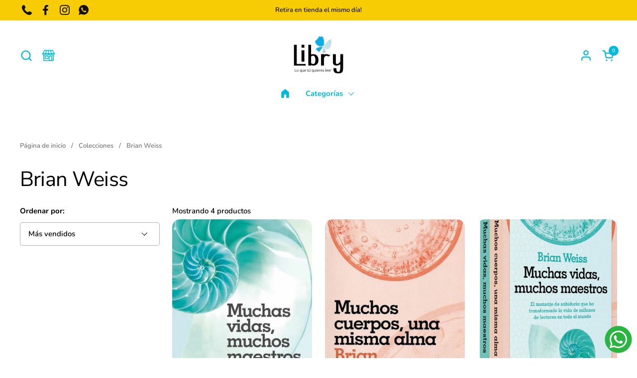

--- FILE ---
content_type: text/html; charset=utf-8
request_url: https://libry.cl/collections/brian-weiss
body_size: 25733
content:
<!doctype html><html id="html" class="no-js" lang="es" dir="ltr">
  <head>
  
    <meta charset="utf-8">
    <meta http-equiv="X-UA-Compatible" content="IE=edge,chrome=1">
    <meta name="viewport" content="width=device-width, initial-scale=1.0, height=device-height, minimum-scale=1.0"><link rel="shortcut icon" href="//libry.cl/cdn/shop/files/logo_f1cfff32-b5f9-4669-92ab-7b87bf3d4a5c.png?crop=center&height=48&v=1697031712&width=48" type="image/png" /><title>Brian Weiss &ndash; Libry.cl</title><meta name="description" content="Coleccion de libros de Brian Weiss">

<meta property="og:site_name" content="Libry.cl">
<meta property="og:url" content="https://libry.cl/collections/brian-weiss">
<meta property="og:title" content="Brian Weiss">
<meta property="og:type" content="website">
<meta property="og:description" content="Coleccion de libros de Brian Weiss"><meta property="og:image" content="http://libry.cl/cdn/shop/files/logo_587d6b7a-d8f2-41c6-9f20-6285cc19e44f.png?height=628&pad_color=fff&v=1706032243&width=1200">
  <meta property="og:image:secure_url" content="https://libry.cl/cdn/shop/files/logo_587d6b7a-d8f2-41c6-9f20-6285cc19e44f.png?height=628&pad_color=fff&v=1706032243&width=1200">
  <meta property="og:image:width" content="1200">
  <meta property="og:image:height" content="628"><meta name="twitter:card" content="summary_large_image">
<meta name="twitter:title" content="Brian Weiss">
<meta name="twitter:description" content="Coleccion de libros de Brian Weiss"><script type="application/ld+json">
  [
    {
      "@context": "https://schema.org",
      "@type": "WebSite",
      "name": "Libry.cl",
      "url": "https:\/\/libry.cl"
    },
    {
      "@context": "https://schema.org",
      "@type": "Organization",
      "name": "Libry.cl",
      "url": "https:\/\/libry.cl"
    }
  ]
</script>

<script type="application/ld+json">
{
  "@context": "http://schema.org",
  "@type": "BreadcrumbList",
  "itemListElement": [
    {
      "@type": "ListItem",
      "position": 1,
      "name": "Página de inicio",
      "item": "https://libry.cl"
    },{
        "@type": "ListItem",
        "position": 2,
        "name": "Brian Weiss",
        "item": "https://libry.cl/collections/brian-weiss"
      }]
}
</script><link rel="canonical" href="https://libry.cl/collections/brian-weiss">
  
    <link rel="preconnect" href="https://cdn.shopify.com"><link rel="preconnect" href="https://fonts.shopifycdn.com" crossorigin><link rel="preload" href="//libry.cl/cdn/fonts/nunito_sans/nunitosans_n4.0276fe080df0ca4e6a22d9cb55aed3ed5ba6b1da.woff2" as="font" type="font/woff2" crossorigin><link rel="preload" href="//libry.cl/cdn/fonts/nunito/nunito_n6.1a6c50dce2e2b3b0d31e02dbd9146b5064bea503.woff2" as="font" type="font/woff2" crossorigin><style type="text/css">
@font-face {
  font-family: "Nunito Sans";
  font-weight: 400;
  font-style: normal;
  font-display: swap;
  src: url("//libry.cl/cdn/fonts/nunito_sans/nunitosans_n4.0276fe080df0ca4e6a22d9cb55aed3ed5ba6b1da.woff2") format("woff2"),
       url("//libry.cl/cdn/fonts/nunito_sans/nunitosans_n4.b4964bee2f5e7fd9c3826447e73afe2baad607b7.woff") format("woff");
}
@font-face {
  font-family: Nunito;
  font-weight: 600;
  font-style: normal;
  font-display: swap;
  src: url("//libry.cl/cdn/fonts/nunito/nunito_n6.1a6c50dce2e2b3b0d31e02dbd9146b5064bea503.woff2") format("woff2"),
       url("//libry.cl/cdn/fonts/nunito/nunito_n6.6b124f3eac46044b98c99f2feb057208e260962f.woff") format("woff");
}
@font-face {
  font-family: Nunito;
  font-weight: 700;
  font-style: normal;
  font-display: swap;
  src: url("//libry.cl/cdn/fonts/nunito/nunito_n7.37cf9b8cf43b3322f7e6e13ad2aad62ab5dc9109.woff2") format("woff2"),
       url("//libry.cl/cdn/fonts/nunito/nunito_n7.45cfcfadc6630011252d54d5f5a2c7c98f60d5de.woff") format("woff");
}
@font-face {
  font-family: Nunito;
  font-weight: 800;
  font-style: normal;
  font-display: swap;
  src: url("//libry.cl/cdn/fonts/nunito/nunito_n8.a4faa34563722dcb4bd960ae538c49eb540a565f.woff2") format("woff2"),
       url("//libry.cl/cdn/fonts/nunito/nunito_n8.7b9b4d7a0ef879eb46735a0aecb391013c7f7aeb.woff") format("woff");
}



</style>
<style type="text/css">

  :root {

    /* Font variables */

    --font-stack-headings-primary: "Nunito Sans", sans-serif;
    --font-weight-headings-primary: 400;
    --font-style-headings-primary: normal;

    --font-stack-body-primary: Nunito, sans-serif;
    --font-weight-body-primary: 600;--font-weight-body-primary-bold: 800;--font-weight-body-primary-medium: 700;--font-style-body-primary: normal;

    --font-stack-body-secondary: Nunito, sans-serif;
    --font-weight-body-secondary: 600;--font-weight-body-secondary-bold: 800;--font-style-body-secondary: normal;

    --font-weight-menu: var(--font-weight-body-primary-medium);
    --font-weight-buttons: var(--font-weight-body-primary-medium);

    --base-headings-primary-size: 50;
    --base-headings-secondary-size: ;
    --base-headings-line: 1.1;
    --base-headings-spacing: -0.02em;

    --base-body-primary-size: 15;
    --base-body-secondary-size: 21;
    --base-body-line: 1.4;

    /* Color variables */

    --color-background-header: #FFFFFF;
    --color-text-header: #00badb;
    --color-foreground-header: #fff;
    --color-borders-header: rgba(0, 186, 219, 0.15);

    --color-background-main: #FFFFFF;
    --color-secondary-background-main: rgba(0, 0, 0, 0.08);
    --color-third-background-main: rgba(0, 0, 0, 0.04);
    --color-fourth-background-main: rgba(0, 0, 0, 0.02);
    --color-opacity-background-main: rgba(255, 255, 255, 0);
    --color-text-main: #000000;
    --color-foreground-main: #fff;
    --color-secondary-text-main: rgba(0, 0, 0, 0.6);
    --color-borders-main: rgba(0, 0, 0, 0.1);
    --color-background-main-alternate: #f7cc05;

    --color-background-product-card: rgba(0,0,0,0);
    --color-background-cart-card: rgba(0,0,0,0);

    --color-background-footer: #f7cc05;
    --color-text-footer: #000000;
    --color-borders-footer: rgba(0, 0, 0, 0.15);

    --color-borders-forms-primary: rgba(0, 0, 0, 0.3);
    --color-borders-forms-secondary: rgba(0, 0, 0, 0.6);

    /* Borders */

    --border-width-cards: px;
    --border-radius-cards: 0px;
    --border-width-buttons: 1px;
    --border-radius-buttons: 30px;
    --border-width-forms: 1px;
    --border-radius-forms: 5px;
    --border-radius-widgets: 20px;
    --border-radius-product-card: 15px;

    /* Layout */
    
    --theme-max-width: 1360px;
    --grid-gap-original-base: 32px;
    --container-vertical-space-base: 150px;
    --image-fit-padding: 0%;

  }

  .facets--horiz .facets__summary, #main select, .sidebar select {
    background-image: url('data:image/svg+xml;utf8,<svg fill="none" height="7" viewBox="0 0 12 7" width="12" xmlns="http://www.w3.org/2000/svg"><g fill="%23000000"><path d="m1.2334.554688 5.65685 5.656852-.7071.70711-5.656858-5.65686z"/><path d="m11.8252 1.26221-5.65686 5.65685-.70711-.70711 5.65687-5.65685z"/></g></svg>');
  }

  .star-rating__stars {
    background-image: url('data:image/svg+xml;utf8,<svg width="20" height="14" viewBox="0 0 14 13" fill="rgba%280%2C+0%2C+0%2C+0.1%29" xmlns="http://www.w3.org/2000/svg"><path d="m7 0 1.572 4.837h5.085l-4.114 2.99 1.572 4.836L7 9.673l-4.114 2.99 1.571-4.837-4.114-2.99h5.085L7 0Z" stroke="rgba%280%2C+0%2C+0%2C+0.1%29" stroke-width="0"/></svg>');
  }
  .star-rating__stars-active {
    background-image: url('data:image/svg+xml;utf8,<svg width="20" height="13" viewBox="0 0 14 13" fill="none" xmlns="http://www.w3.org/2000/svg"><path d="m7 0 1.572 4.837h5.085l-4.114 2.99 1.572 4.836L7 9.673l-4.114 2.99 1.571-4.837-4.114-2.99h5.085L7 0Z" fill="%23000000" stroke-width="0"/></svg>');
  }

  

</style>

<style id="root-height">
  :root {
    --window-height: 100vh;
  }
</style><link href="//libry.cl/cdn/shop/t/10/assets/theme.css?v=66882195468420741091706109865" as="style" rel="preload"><link href="//libry.cl/cdn/shop/t/10/assets/section-header.css?v=161881130270077988511706109865" as="style" rel="preload"><link href="//libry.cl/cdn/shop/t/10/assets/component-product-item.css?v=11975702262294437291706109864" as="style" rel="preload"><link href="//libry.cl/cdn/shop/t/10/assets/component-product-variants.css?v=181504290109420163051706109864" as="style" rel="preload"><link href="//libry.cl/cdn/shop/t/10/assets/theme.css?v=66882195468420741091706109865" rel="stylesheet" type="text/css" media="all" />
  
    <script>window.performance && window.performance.mark && window.performance.mark('shopify.content_for_header.start');</script><meta name="google-site-verification" content="ZU-VQRS4xZt3_tITeoGtswarfyHPXUVjdlkbJIBe2Q0">
<meta name="google-site-verification" content="PP-ctrxmuOrKAqo-KYkNN9dWzOCdumkWW0ssJ2-zkzE">
<meta id="shopify-digital-wallet" name="shopify-digital-wallet" content="/40711684263/digital_wallets/dialog">
<link rel="alternate" type="application/atom+xml" title="Feed" href="/collections/brian-weiss.atom" />
<link rel="alternate" type="application/json+oembed" href="https://libry.cl/collections/brian-weiss.oembed">
<script async="async" src="/checkouts/internal/preloads.js?locale=es-CL"></script>
<script id="shopify-features" type="application/json">{"accessToken":"f941c1f662284514668f29f77a8e9987","betas":["rich-media-storefront-analytics"],"domain":"libry.cl","predictiveSearch":true,"shopId":40711684263,"locale":"es"}</script>
<script>var Shopify = Shopify || {};
Shopify.shop = "libry-cl.myshopify.com";
Shopify.locale = "es";
Shopify.currency = {"active":"CLP","rate":"1.0"};
Shopify.country = "CL";
Shopify.theme = {"name":"Combine","id":140121571577,"schema_name":"Combine","schema_version":"2.3.1","theme_store_id":1826,"role":"main"};
Shopify.theme.handle = "null";
Shopify.theme.style = {"id":null,"handle":null};
Shopify.cdnHost = "libry.cl/cdn";
Shopify.routes = Shopify.routes || {};
Shopify.routes.root = "/";</script>
<script type="module">!function(o){(o.Shopify=o.Shopify||{}).modules=!0}(window);</script>
<script>!function(o){function n(){var o=[];function n(){o.push(Array.prototype.slice.apply(arguments))}return n.q=o,n}var t=o.Shopify=o.Shopify||{};t.loadFeatures=n(),t.autoloadFeatures=n()}(window);</script>
<script id="shop-js-analytics" type="application/json">{"pageType":"collection"}</script>
<script defer="defer" async type="module" src="//libry.cl/cdn/shopifycloud/shop-js/modules/v2/client.init-shop-cart-sync_CvZOh8Af.es.esm.js"></script>
<script defer="defer" async type="module" src="//libry.cl/cdn/shopifycloud/shop-js/modules/v2/chunk.common_3Rxs6Qxh.esm.js"></script>
<script type="module">
  await import("//libry.cl/cdn/shopifycloud/shop-js/modules/v2/client.init-shop-cart-sync_CvZOh8Af.es.esm.js");
await import("//libry.cl/cdn/shopifycloud/shop-js/modules/v2/chunk.common_3Rxs6Qxh.esm.js");

  window.Shopify.SignInWithShop?.initShopCartSync?.({"fedCMEnabled":true,"windoidEnabled":true});

</script>
<script>(function() {
  var isLoaded = false;
  function asyncLoad() {
    if (isLoaded) return;
    isLoaded = true;
    var urls = ["https:\/\/spin.bestfreecdn.com\/storage\/js\/spin-40711684263.js?ver=8\u0026shop=libry-cl.myshopify.com"];
    for (var i = 0; i < urls.length; i++) {
      var s = document.createElement('script');
      s.type = 'text/javascript';
      s.async = true;
      s.src = urls[i];
      var x = document.getElementsByTagName('script')[0];
      x.parentNode.insertBefore(s, x);
    }
  };
  if(window.attachEvent) {
    window.attachEvent('onload', asyncLoad);
  } else {
    window.addEventListener('load', asyncLoad, false);
  }
})();</script>
<script id="__st">var __st={"a":40711684263,"offset":-10800,"reqid":"468ac28e-59a6-41a7-8461-9d585b40603e-1768701899","pageurl":"libry.cl\/collections\/brian-weiss","u":"f3ccdd00b3a4","p":"collection","rtyp":"collection","rid":385860468985};</script>
<script>window.ShopifyPaypalV4VisibilityTracking = true;</script>
<script id="captcha-bootstrap">!function(){'use strict';const t='contact',e='account',n='new_comment',o=[[t,t],['blogs',n],['comments',n],[t,'customer']],c=[[e,'customer_login'],[e,'guest_login'],[e,'recover_customer_password'],[e,'create_customer']],r=t=>t.map((([t,e])=>`form[action*='/${t}']:not([data-nocaptcha='true']) input[name='form_type'][value='${e}']`)).join(','),a=t=>()=>t?[...document.querySelectorAll(t)].map((t=>t.form)):[];function s(){const t=[...o],e=r(t);return a(e)}const i='password',u='form_key',d=['recaptcha-v3-token','g-recaptcha-response','h-captcha-response',i],f=()=>{try{return window.sessionStorage}catch{return}},m='__shopify_v',_=t=>t.elements[u];function p(t,e,n=!1){try{const o=window.sessionStorage,c=JSON.parse(o.getItem(e)),{data:r}=function(t){const{data:e,action:n}=t;return t[m]||n?{data:e,action:n}:{data:t,action:n}}(c);for(const[e,n]of Object.entries(r))t.elements[e]&&(t.elements[e].value=n);n&&o.removeItem(e)}catch(o){console.error('form repopulation failed',{error:o})}}const l='form_type',E='cptcha';function T(t){t.dataset[E]=!0}const w=window,h=w.document,L='Shopify',v='ce_forms',y='captcha';let A=!1;((t,e)=>{const n=(g='f06e6c50-85a8-45c8-87d0-21a2b65856fe',I='https://cdn.shopify.com/shopifycloud/storefront-forms-hcaptcha/ce_storefront_forms_captcha_hcaptcha.v1.5.2.iife.js',D={infoText:'Protegido por hCaptcha',privacyText:'Privacidad',termsText:'Términos'},(t,e,n)=>{const o=w[L][v],c=o.bindForm;if(c)return c(t,g,e,D).then(n);var r;o.q.push([[t,g,e,D],n]),r=I,A||(h.body.append(Object.assign(h.createElement('script'),{id:'captcha-provider',async:!0,src:r})),A=!0)});var g,I,D;w[L]=w[L]||{},w[L][v]=w[L][v]||{},w[L][v].q=[],w[L][y]=w[L][y]||{},w[L][y].protect=function(t,e){n(t,void 0,e),T(t)},Object.freeze(w[L][y]),function(t,e,n,w,h,L){const[v,y,A,g]=function(t,e,n){const i=e?o:[],u=t?c:[],d=[...i,...u],f=r(d),m=r(i),_=r(d.filter((([t,e])=>n.includes(e))));return[a(f),a(m),a(_),s()]}(w,h,L),I=t=>{const e=t.target;return e instanceof HTMLFormElement?e:e&&e.form},D=t=>v().includes(t);t.addEventListener('submit',(t=>{const e=I(t);if(!e)return;const n=D(e)&&!e.dataset.hcaptchaBound&&!e.dataset.recaptchaBound,o=_(e),c=g().includes(e)&&(!o||!o.value);(n||c)&&t.preventDefault(),c&&!n&&(function(t){try{if(!f())return;!function(t){const e=f();if(!e)return;const n=_(t);if(!n)return;const o=n.value;o&&e.removeItem(o)}(t);const e=Array.from(Array(32),(()=>Math.random().toString(36)[2])).join('');!function(t,e){_(t)||t.append(Object.assign(document.createElement('input'),{type:'hidden',name:u})),t.elements[u].value=e}(t,e),function(t,e){const n=f();if(!n)return;const o=[...t.querySelectorAll(`input[type='${i}']`)].map((({name:t})=>t)),c=[...d,...o],r={};for(const[a,s]of new FormData(t).entries())c.includes(a)||(r[a]=s);n.setItem(e,JSON.stringify({[m]:1,action:t.action,data:r}))}(t,e)}catch(e){console.error('failed to persist form',e)}}(e),e.submit())}));const S=(t,e)=>{t&&!t.dataset[E]&&(n(t,e.some((e=>e===t))),T(t))};for(const o of['focusin','change'])t.addEventListener(o,(t=>{const e=I(t);D(e)&&S(e,y())}));const B=e.get('form_key'),M=e.get(l),P=B&&M;t.addEventListener('DOMContentLoaded',(()=>{const t=y();if(P)for(const e of t)e.elements[l].value===M&&p(e,B);[...new Set([...A(),...v().filter((t=>'true'===t.dataset.shopifyCaptcha))])].forEach((e=>S(e,t)))}))}(h,new URLSearchParams(w.location.search),n,t,e,['guest_login'])})(!0,!0)}();</script>
<script integrity="sha256-4kQ18oKyAcykRKYeNunJcIwy7WH5gtpwJnB7kiuLZ1E=" data-source-attribution="shopify.loadfeatures" defer="defer" src="//libry.cl/cdn/shopifycloud/storefront/assets/storefront/load_feature-a0a9edcb.js" crossorigin="anonymous"></script>
<script data-source-attribution="shopify.dynamic_checkout.dynamic.init">var Shopify=Shopify||{};Shopify.PaymentButton=Shopify.PaymentButton||{isStorefrontPortableWallets:!0,init:function(){window.Shopify.PaymentButton.init=function(){};var t=document.createElement("script");t.src="https://libry.cl/cdn/shopifycloud/portable-wallets/latest/portable-wallets.es.js",t.type="module",document.head.appendChild(t)}};
</script>
<script data-source-attribution="shopify.dynamic_checkout.buyer_consent">
  function portableWalletsHideBuyerConsent(e){var t=document.getElementById("shopify-buyer-consent"),n=document.getElementById("shopify-subscription-policy-button");t&&n&&(t.classList.add("hidden"),t.setAttribute("aria-hidden","true"),n.removeEventListener("click",e))}function portableWalletsShowBuyerConsent(e){var t=document.getElementById("shopify-buyer-consent"),n=document.getElementById("shopify-subscription-policy-button");t&&n&&(t.classList.remove("hidden"),t.removeAttribute("aria-hidden"),n.addEventListener("click",e))}window.Shopify?.PaymentButton&&(window.Shopify.PaymentButton.hideBuyerConsent=portableWalletsHideBuyerConsent,window.Shopify.PaymentButton.showBuyerConsent=portableWalletsShowBuyerConsent);
</script>
<script data-source-attribution="shopify.dynamic_checkout.cart.bootstrap">document.addEventListener("DOMContentLoaded",(function(){function t(){return document.querySelector("shopify-accelerated-checkout-cart, shopify-accelerated-checkout")}if(t())Shopify.PaymentButton.init();else{new MutationObserver((function(e,n){t()&&(Shopify.PaymentButton.init(),n.disconnect())})).observe(document.body,{childList:!0,subtree:!0})}}));
</script>

<script>window.performance && window.performance.mark && window.performance.mark('shopify.content_for_header.end');</script>
  
    <script>
  
      /* js helpers */
      const debounce = (fn, wait) => {
        let t;
        return (...args) => {
          clearTimeout(t);
          t = setTimeout(() => fn.apply(this, args), wait);
        };
      }
      window.KEYCODES = {
        TAB: 9,
        ESC: 27,
        DOWN: 40,
        RIGHT: 39,
        UP: 38,
        LEFT: 37,
        RETURN: 13
      };
  
      /* background image sizes */
      const rbi = [];
      const rbiSetSize = (img) => {
        if ( img.offsetWidth / img.dataset.ratio < img.offsetHeight ) {
          img.setAttribute('sizes', `${Math.ceil(img.offsetHeight * img.dataset.ratio)}px`);
        } else {
          img.setAttribute('sizes', `${Math.ceil(img.offsetWidth)}px`);
        }
      }
      window.addEventListener('resize', debounce(()=>{
        for ( let img of rbi ) {
          rbiSetSize(img);
        }
      }, 250));
  
      /* lazy looad images reveal effect */
      const imageReveal = new IntersectionObserver((entries, observer)=>{
        entries.forEach(entry=>{
          if ( entry.isIntersecting ) {
            setTimeout(()=>{
              entry.target.classList.remove('lazy-image--to-reveal');
            }, 500);
            entry.target.classList.add('lazy-image--revealed');
            observer.unobserve(entry.target);
          }
        });
      }, {rootMargin: '20px 0px 0px 0px'});

    </script><noscript>
      <link rel="stylesheet" href="//libry.cl/cdn/shop/t/10/assets/theme-noscript.css?v=179842145173141752951706109865">
    </noscript>
  
  <script src="https://cdn.shopify.com/extensions/019b6dda-9f81-7c8b-b5f5-7756ae4a26fb/dondy-whatsapp-chat-widget-85/assets/ChatBubble.js" type="text/javascript" defer="defer"></script>
<link href="https://cdn.shopify.com/extensions/019b6dda-9f81-7c8b-b5f5-7756ae4a26fb/dondy-whatsapp-chat-widget-85/assets/ChatBubble.css" rel="stylesheet" type="text/css" media="all">
<script src="https://cdn.shopify.com/extensions/019bc7e9-d98c-71e0-bb25-69de9349bf29/smile-io-266/assets/smile-loader.js" type="text/javascript" defer="defer"></script>
<link href="https://monorail-edge.shopifysvc.com" rel="dns-prefetch">
<script>(function(){if ("sendBeacon" in navigator && "performance" in window) {try {var session_token_from_headers = performance.getEntriesByType('navigation')[0].serverTiming.find(x => x.name == '_s').description;} catch {var session_token_from_headers = undefined;}var session_cookie_matches = document.cookie.match(/_shopify_s=([^;]*)/);var session_token_from_cookie = session_cookie_matches && session_cookie_matches.length === 2 ? session_cookie_matches[1] : "";var session_token = session_token_from_headers || session_token_from_cookie || "";function handle_abandonment_event(e) {var entries = performance.getEntries().filter(function(entry) {return /monorail-edge.shopifysvc.com/.test(entry.name);});if (!window.abandonment_tracked && entries.length === 0) {window.abandonment_tracked = true;var currentMs = Date.now();var navigation_start = performance.timing.navigationStart;var payload = {shop_id: 40711684263,url: window.location.href,navigation_start,duration: currentMs - navigation_start,session_token,page_type: "collection"};window.navigator.sendBeacon("https://monorail-edge.shopifysvc.com/v1/produce", JSON.stringify({schema_id: "online_store_buyer_site_abandonment/1.1",payload: payload,metadata: {event_created_at_ms: currentMs,event_sent_at_ms: currentMs}}));}}window.addEventListener('pagehide', handle_abandonment_event);}}());</script>
<script id="web-pixels-manager-setup">(function e(e,d,r,n,o){if(void 0===o&&(o={}),!Boolean(null===(a=null===(i=window.Shopify)||void 0===i?void 0:i.analytics)||void 0===a?void 0:a.replayQueue)){var i,a;window.Shopify=window.Shopify||{};var t=window.Shopify;t.analytics=t.analytics||{};var s=t.analytics;s.replayQueue=[],s.publish=function(e,d,r){return s.replayQueue.push([e,d,r]),!0};try{self.performance.mark("wpm:start")}catch(e){}var l=function(){var e={modern:/Edge?\/(1{2}[4-9]|1[2-9]\d|[2-9]\d{2}|\d{4,})\.\d+(\.\d+|)|Firefox\/(1{2}[4-9]|1[2-9]\d|[2-9]\d{2}|\d{4,})\.\d+(\.\d+|)|Chrom(ium|e)\/(9{2}|\d{3,})\.\d+(\.\d+|)|(Maci|X1{2}).+ Version\/(15\.\d+|(1[6-9]|[2-9]\d|\d{3,})\.\d+)([,.]\d+|)( \(\w+\)|)( Mobile\/\w+|) Safari\/|Chrome.+OPR\/(9{2}|\d{3,})\.\d+\.\d+|(CPU[ +]OS|iPhone[ +]OS|CPU[ +]iPhone|CPU IPhone OS|CPU iPad OS)[ +]+(15[._]\d+|(1[6-9]|[2-9]\d|\d{3,})[._]\d+)([._]\d+|)|Android:?[ /-](13[3-9]|1[4-9]\d|[2-9]\d{2}|\d{4,})(\.\d+|)(\.\d+|)|Android.+Firefox\/(13[5-9]|1[4-9]\d|[2-9]\d{2}|\d{4,})\.\d+(\.\d+|)|Android.+Chrom(ium|e)\/(13[3-9]|1[4-9]\d|[2-9]\d{2}|\d{4,})\.\d+(\.\d+|)|SamsungBrowser\/([2-9]\d|\d{3,})\.\d+/,legacy:/Edge?\/(1[6-9]|[2-9]\d|\d{3,})\.\d+(\.\d+|)|Firefox\/(5[4-9]|[6-9]\d|\d{3,})\.\d+(\.\d+|)|Chrom(ium|e)\/(5[1-9]|[6-9]\d|\d{3,})\.\d+(\.\d+|)([\d.]+$|.*Safari\/(?![\d.]+ Edge\/[\d.]+$))|(Maci|X1{2}).+ Version\/(10\.\d+|(1[1-9]|[2-9]\d|\d{3,})\.\d+)([,.]\d+|)( \(\w+\)|)( Mobile\/\w+|) Safari\/|Chrome.+OPR\/(3[89]|[4-9]\d|\d{3,})\.\d+\.\d+|(CPU[ +]OS|iPhone[ +]OS|CPU[ +]iPhone|CPU IPhone OS|CPU iPad OS)[ +]+(10[._]\d+|(1[1-9]|[2-9]\d|\d{3,})[._]\d+)([._]\d+|)|Android:?[ /-](13[3-9]|1[4-9]\d|[2-9]\d{2}|\d{4,})(\.\d+|)(\.\d+|)|Mobile Safari.+OPR\/([89]\d|\d{3,})\.\d+\.\d+|Android.+Firefox\/(13[5-9]|1[4-9]\d|[2-9]\d{2}|\d{4,})\.\d+(\.\d+|)|Android.+Chrom(ium|e)\/(13[3-9]|1[4-9]\d|[2-9]\d{2}|\d{4,})\.\d+(\.\d+|)|Android.+(UC? ?Browser|UCWEB|U3)[ /]?(15\.([5-9]|\d{2,})|(1[6-9]|[2-9]\d|\d{3,})\.\d+)\.\d+|SamsungBrowser\/(5\.\d+|([6-9]|\d{2,})\.\d+)|Android.+MQ{2}Browser\/(14(\.(9|\d{2,})|)|(1[5-9]|[2-9]\d|\d{3,})(\.\d+|))(\.\d+|)|K[Aa][Ii]OS\/(3\.\d+|([4-9]|\d{2,})\.\d+)(\.\d+|)/},d=e.modern,r=e.legacy,n=navigator.userAgent;return n.match(d)?"modern":n.match(r)?"legacy":"unknown"}(),u="modern"===l?"modern":"legacy",c=(null!=n?n:{modern:"",legacy:""})[u],f=function(e){return[e.baseUrl,"/wpm","/b",e.hashVersion,"modern"===e.buildTarget?"m":"l",".js"].join("")}({baseUrl:d,hashVersion:r,buildTarget:u}),m=function(e){var d=e.version,r=e.bundleTarget,n=e.surface,o=e.pageUrl,i=e.monorailEndpoint;return{emit:function(e){var a=e.status,t=e.errorMsg,s=(new Date).getTime(),l=JSON.stringify({metadata:{event_sent_at_ms:s},events:[{schema_id:"web_pixels_manager_load/3.1",payload:{version:d,bundle_target:r,page_url:o,status:a,surface:n,error_msg:t},metadata:{event_created_at_ms:s}}]});if(!i)return console&&console.warn&&console.warn("[Web Pixels Manager] No Monorail endpoint provided, skipping logging."),!1;try{return self.navigator.sendBeacon.bind(self.navigator)(i,l)}catch(e){}var u=new XMLHttpRequest;try{return u.open("POST",i,!0),u.setRequestHeader("Content-Type","text/plain"),u.send(l),!0}catch(e){return console&&console.warn&&console.warn("[Web Pixels Manager] Got an unhandled error while logging to Monorail."),!1}}}}({version:r,bundleTarget:l,surface:e.surface,pageUrl:self.location.href,monorailEndpoint:e.monorailEndpoint});try{o.browserTarget=l,function(e){var d=e.src,r=e.async,n=void 0===r||r,o=e.onload,i=e.onerror,a=e.sri,t=e.scriptDataAttributes,s=void 0===t?{}:t,l=document.createElement("script"),u=document.querySelector("head"),c=document.querySelector("body");if(l.async=n,l.src=d,a&&(l.integrity=a,l.crossOrigin="anonymous"),s)for(var f in s)if(Object.prototype.hasOwnProperty.call(s,f))try{l.dataset[f]=s[f]}catch(e){}if(o&&l.addEventListener("load",o),i&&l.addEventListener("error",i),u)u.appendChild(l);else{if(!c)throw new Error("Did not find a head or body element to append the script");c.appendChild(l)}}({src:f,async:!0,onload:function(){if(!function(){var e,d;return Boolean(null===(d=null===(e=window.Shopify)||void 0===e?void 0:e.analytics)||void 0===d?void 0:d.initialized)}()){var d=window.webPixelsManager.init(e)||void 0;if(d){var r=window.Shopify.analytics;r.replayQueue.forEach((function(e){var r=e[0],n=e[1],o=e[2];d.publishCustomEvent(r,n,o)})),r.replayQueue=[],r.publish=d.publishCustomEvent,r.visitor=d.visitor,r.initialized=!0}}},onerror:function(){return m.emit({status:"failed",errorMsg:"".concat(f," has failed to load")})},sri:function(e){var d=/^sha384-[A-Za-z0-9+/=]+$/;return"string"==typeof e&&d.test(e)}(c)?c:"",scriptDataAttributes:o}),m.emit({status:"loading"})}catch(e){m.emit({status:"failed",errorMsg:(null==e?void 0:e.message)||"Unknown error"})}}})({shopId: 40711684263,storefrontBaseUrl: "https://libry.cl",extensionsBaseUrl: "https://extensions.shopifycdn.com/cdn/shopifycloud/web-pixels-manager",monorailEndpoint: "https://monorail-edge.shopifysvc.com/unstable/produce_batch",surface: "storefront-renderer",enabledBetaFlags: ["2dca8a86"],webPixelsConfigList: [{"id":"454000889","configuration":"{\"config\":\"{\\\"pixel_id\\\":\\\"G-KEPC52E69J\\\",\\\"target_country\\\":\\\"CL\\\",\\\"gtag_events\\\":[{\\\"type\\\":\\\"search\\\",\\\"action_label\\\":[\\\"G-KEPC52E69J\\\",\\\"AW-994951986\\\/6dMVCI6T5tMBELKGt9oD\\\"]},{\\\"type\\\":\\\"begin_checkout\\\",\\\"action_label\\\":[\\\"G-KEPC52E69J\\\",\\\"AW-994951986\\\/wGgKCIuT5tMBELKGt9oD\\\"]},{\\\"type\\\":\\\"view_item\\\",\\\"action_label\\\":[\\\"G-KEPC52E69J\\\",\\\"AW-994951986\\\/_2CBCI2S5tMBELKGt9oD\\\",\\\"MC-JW707HHYRY\\\"]},{\\\"type\\\":\\\"purchase\\\",\\\"action_label\\\":[\\\"G-KEPC52E69J\\\",\\\"AW-994951986\\\/5U7pCIqS5tMBELKGt9oD\\\",\\\"MC-JW707HHYRY\\\"]},{\\\"type\\\":\\\"page_view\\\",\\\"action_label\\\":[\\\"G-KEPC52E69J\\\",\\\"AW-994951986\\\/YCZuCIeS5tMBELKGt9oD\\\",\\\"MC-JW707HHYRY\\\"]},{\\\"type\\\":\\\"add_payment_info\\\",\\\"action_label\\\":[\\\"G-KEPC52E69J\\\",\\\"AW-994951986\\\/31BSCJGT5tMBELKGt9oD\\\"]},{\\\"type\\\":\\\"add_to_cart\\\",\\\"action_label\\\":[\\\"G-KEPC52E69J\\\",\\\"AW-994951986\\\/zebtCIiT5tMBELKGt9oD\\\"]}],\\\"enable_monitoring_mode\\\":false}\"}","eventPayloadVersion":"v1","runtimeContext":"OPEN","scriptVersion":"b2a88bafab3e21179ed38636efcd8a93","type":"APP","apiClientId":1780363,"privacyPurposes":[],"dataSharingAdjustments":{"protectedCustomerApprovalScopes":["read_customer_address","read_customer_email","read_customer_name","read_customer_personal_data","read_customer_phone"]}},{"id":"shopify-app-pixel","configuration":"{}","eventPayloadVersion":"v1","runtimeContext":"STRICT","scriptVersion":"0450","apiClientId":"shopify-pixel","type":"APP","privacyPurposes":["ANALYTICS","MARKETING"]},{"id":"shopify-custom-pixel","eventPayloadVersion":"v1","runtimeContext":"LAX","scriptVersion":"0450","apiClientId":"shopify-pixel","type":"CUSTOM","privacyPurposes":["ANALYTICS","MARKETING"]}],isMerchantRequest: false,initData: {"shop":{"name":"Libry.cl","paymentSettings":{"currencyCode":"CLP"},"myshopifyDomain":"libry-cl.myshopify.com","countryCode":"CL","storefrontUrl":"https:\/\/libry.cl"},"customer":null,"cart":null,"checkout":null,"productVariants":[],"purchasingCompany":null},},"https://libry.cl/cdn","fcfee988w5aeb613cpc8e4bc33m6693e112",{"modern":"","legacy":""},{"shopId":"40711684263","storefrontBaseUrl":"https:\/\/libry.cl","extensionBaseUrl":"https:\/\/extensions.shopifycdn.com\/cdn\/shopifycloud\/web-pixels-manager","surface":"storefront-renderer","enabledBetaFlags":"[\"2dca8a86\"]","isMerchantRequest":"false","hashVersion":"fcfee988w5aeb613cpc8e4bc33m6693e112","publish":"custom","events":"[[\"page_viewed\",{}],[\"collection_viewed\",{\"collection\":{\"id\":\"385860468985\",\"title\":\"Brian Weiss\",\"productVariants\":[{\"price\":{\"amount\":17000.0,\"currencyCode\":\"CLP\"},\"product\":{\"title\":\"Muchas Vidas Muchos Maestros - Brian Weiss\",\"vendor\":\"VERGARA\",\"id\":\"5318040453287\",\"untranslatedTitle\":\"Muchas Vidas Muchos Maestros - Brian Weiss\",\"url\":\"\/products\/muchas-vidas-muchos-maestros\",\"type\":\"AUTOAYUDA\"},\"id\":\"34682140197031\",\"image\":{\"src\":\"\/\/libry.cl\/cdn\/shop\/products\/c4c62f8ea445ef849733fe05dd2ceb17.jpg?v=1670176941\"},\"sku\":\"9789569977442\",\"title\":\"Default Title\",\"untranslatedTitle\":\"Default Title\"},{\"price\":{\"amount\":18500.0,\"currencyCode\":\"CLP\"},\"product\":{\"title\":\"Muchos cuerpos, una misma alma - Brian Weiss\",\"vendor\":\"VERGARA\",\"id\":\"6140368224423\",\"untranslatedTitle\":\"Muchos cuerpos, una misma alma - Brian Weiss\",\"url\":\"\/products\/muchos-cuerpos-una-misma-alma-brian-weiss-1\",\"type\":\"ESPIRITUALIDAD\"},\"id\":\"37651073532071\",\"image\":{\"src\":\"\/\/libry.cl\/cdn\/shop\/products\/f27a763b1c487f43919747c7e924a413.jpg?v=1668054395\"},\"sku\":\"9789501509236\",\"title\":\"Default Title\",\"untranslatedTitle\":\"Default Title\"},{\"price\":{\"amount\":22500.0,\"currencyCode\":\"CLP\"},\"product\":{\"title\":\"Pack Brian Weiss (contiene: Muchas vidas, muchos maestros | Muchos cuerpos, una misma alma) - Brian Weiss\",\"vendor\":\"B DE BOLSILLO\",\"id\":\"9029966889209\",\"untranslatedTitle\":\"Pack Brian Weiss (contiene: Muchas vidas, muchos maestros | Muchos cuerpos, una misma alma) - Brian Weiss\",\"url\":\"\/products\/pack-brian-weiss-contiene-muchas-vidas-muchos-maestros-muchos-cuerpos-una-misma-alma-brian-weiss\",\"type\":\"ESPIRITUALIDAD\"},\"id\":\"47043769794809\",\"image\":{\"src\":\"\/\/libry.cl\/cdn\/shop\/files\/811gB-YPsGL._SL1500.png?v=1763738822\"},\"sku\":\"9788410381643\",\"title\":\"Default Title\",\"untranslatedTitle\":\"Default Title\"},{\"price\":{\"amount\":18500.0,\"currencyCode\":\"CLP\"},\"product\":{\"title\":\"Los mensajes de los sabios - Brian Weiss\",\"vendor\":\"VERGARA\",\"id\":\"8892651307257\",\"untranslatedTitle\":\"Los mensajes de los sabios - Brian Weiss\",\"url\":\"\/products\/los-mensajes-de-los-sabios-brian-weiss-3\",\"type\":\"AUTOAYUDA\"},\"id\":\"46664277033209\",\"image\":{\"src\":\"\/\/libry.cl\/cdn\/shop\/files\/los-mensajes-de-los-sabios.png?v=1753121913\"},\"sku\":\"9789501532449\",\"title\":\"Default Title\",\"untranslatedTitle\":\"Default Title\"}]}}]]"});</script><script>
  window.ShopifyAnalytics = window.ShopifyAnalytics || {};
  window.ShopifyAnalytics.meta = window.ShopifyAnalytics.meta || {};
  window.ShopifyAnalytics.meta.currency = 'CLP';
  var meta = {"products":[{"id":5318040453287,"gid":"gid:\/\/shopify\/Product\/5318040453287","vendor":"VERGARA","type":"AUTOAYUDA","handle":"muchas-vidas-muchos-maestros","variants":[{"id":34682140197031,"price":1700000,"name":"Muchas Vidas Muchos Maestros - Brian Weiss","public_title":null,"sku":"9789569977442"}],"remote":false},{"id":6140368224423,"gid":"gid:\/\/shopify\/Product\/6140368224423","vendor":"VERGARA","type":"ESPIRITUALIDAD","handle":"muchos-cuerpos-una-misma-alma-brian-weiss-1","variants":[{"id":37651073532071,"price":1850000,"name":"Muchos cuerpos, una misma alma - Brian Weiss","public_title":null,"sku":"9789501509236"}],"remote":false},{"id":9029966889209,"gid":"gid:\/\/shopify\/Product\/9029966889209","vendor":"B DE BOLSILLO","type":"ESPIRITUALIDAD","handle":"pack-brian-weiss-contiene-muchas-vidas-muchos-maestros-muchos-cuerpos-una-misma-alma-brian-weiss","variants":[{"id":47043769794809,"price":2250000,"name":"Pack Brian Weiss (contiene: Muchas vidas, muchos maestros | Muchos cuerpos, una misma alma) - Brian Weiss","public_title":null,"sku":"9788410381643"}],"remote":false},{"id":8892651307257,"gid":"gid:\/\/shopify\/Product\/8892651307257","vendor":"VERGARA","type":"AUTOAYUDA","handle":"los-mensajes-de-los-sabios-brian-weiss-3","variants":[{"id":46664277033209,"price":1850000,"name":"Los mensajes de los sabios - Brian Weiss","public_title":null,"sku":"9789501532449"}],"remote":false}],"page":{"pageType":"collection","resourceType":"collection","resourceId":385860468985,"requestId":"468ac28e-59a6-41a7-8461-9d585b40603e-1768701899"}};
  for (var attr in meta) {
    window.ShopifyAnalytics.meta[attr] = meta[attr];
  }
</script>
<script class="analytics">
  (function () {
    var customDocumentWrite = function(content) {
      var jquery = null;

      if (window.jQuery) {
        jquery = window.jQuery;
      } else if (window.Checkout && window.Checkout.$) {
        jquery = window.Checkout.$;
      }

      if (jquery) {
        jquery('body').append(content);
      }
    };

    var hasLoggedConversion = function(token) {
      if (token) {
        return document.cookie.indexOf('loggedConversion=' + token) !== -1;
      }
      return false;
    }

    var setCookieIfConversion = function(token) {
      if (token) {
        var twoMonthsFromNow = new Date(Date.now());
        twoMonthsFromNow.setMonth(twoMonthsFromNow.getMonth() + 2);

        document.cookie = 'loggedConversion=' + token + '; expires=' + twoMonthsFromNow;
      }
    }

    var trekkie = window.ShopifyAnalytics.lib = window.trekkie = window.trekkie || [];
    if (trekkie.integrations) {
      return;
    }
    trekkie.methods = [
      'identify',
      'page',
      'ready',
      'track',
      'trackForm',
      'trackLink'
    ];
    trekkie.factory = function(method) {
      return function() {
        var args = Array.prototype.slice.call(arguments);
        args.unshift(method);
        trekkie.push(args);
        return trekkie;
      };
    };
    for (var i = 0; i < trekkie.methods.length; i++) {
      var key = trekkie.methods[i];
      trekkie[key] = trekkie.factory(key);
    }
    trekkie.load = function(config) {
      trekkie.config = config || {};
      trekkie.config.initialDocumentCookie = document.cookie;
      var first = document.getElementsByTagName('script')[0];
      var script = document.createElement('script');
      script.type = 'text/javascript';
      script.onerror = function(e) {
        var scriptFallback = document.createElement('script');
        scriptFallback.type = 'text/javascript';
        scriptFallback.onerror = function(error) {
                var Monorail = {
      produce: function produce(monorailDomain, schemaId, payload) {
        var currentMs = new Date().getTime();
        var event = {
          schema_id: schemaId,
          payload: payload,
          metadata: {
            event_created_at_ms: currentMs,
            event_sent_at_ms: currentMs
          }
        };
        return Monorail.sendRequest("https://" + monorailDomain + "/v1/produce", JSON.stringify(event));
      },
      sendRequest: function sendRequest(endpointUrl, payload) {
        // Try the sendBeacon API
        if (window && window.navigator && typeof window.navigator.sendBeacon === 'function' && typeof window.Blob === 'function' && !Monorail.isIos12()) {
          var blobData = new window.Blob([payload], {
            type: 'text/plain'
          });

          if (window.navigator.sendBeacon(endpointUrl, blobData)) {
            return true;
          } // sendBeacon was not successful

        } // XHR beacon

        var xhr = new XMLHttpRequest();

        try {
          xhr.open('POST', endpointUrl);
          xhr.setRequestHeader('Content-Type', 'text/plain');
          xhr.send(payload);
        } catch (e) {
          console.log(e);
        }

        return false;
      },
      isIos12: function isIos12() {
        return window.navigator.userAgent.lastIndexOf('iPhone; CPU iPhone OS 12_') !== -1 || window.navigator.userAgent.lastIndexOf('iPad; CPU OS 12_') !== -1;
      }
    };
    Monorail.produce('monorail-edge.shopifysvc.com',
      'trekkie_storefront_load_errors/1.1',
      {shop_id: 40711684263,
      theme_id: 140121571577,
      app_name: "storefront",
      context_url: window.location.href,
      source_url: "//libry.cl/cdn/s/trekkie.storefront.cd680fe47e6c39ca5d5df5f0a32d569bc48c0f27.min.js"});

        };
        scriptFallback.async = true;
        scriptFallback.src = '//libry.cl/cdn/s/trekkie.storefront.cd680fe47e6c39ca5d5df5f0a32d569bc48c0f27.min.js';
        first.parentNode.insertBefore(scriptFallback, first);
      };
      script.async = true;
      script.src = '//libry.cl/cdn/s/trekkie.storefront.cd680fe47e6c39ca5d5df5f0a32d569bc48c0f27.min.js';
      first.parentNode.insertBefore(script, first);
    };
    trekkie.load(
      {"Trekkie":{"appName":"storefront","development":false,"defaultAttributes":{"shopId":40711684263,"isMerchantRequest":null,"themeId":140121571577,"themeCityHash":"14037984420349644981","contentLanguage":"es","currency":"CLP","eventMetadataId":"6026963a-3b32-4acf-8431-1a6e43dc07e4"},"isServerSideCookieWritingEnabled":true,"monorailRegion":"shop_domain","enabledBetaFlags":["65f19447"]},"Session Attribution":{},"S2S":{"facebookCapiEnabled":false,"source":"trekkie-storefront-renderer","apiClientId":580111}}
    );

    var loaded = false;
    trekkie.ready(function() {
      if (loaded) return;
      loaded = true;

      window.ShopifyAnalytics.lib = window.trekkie;

      var originalDocumentWrite = document.write;
      document.write = customDocumentWrite;
      try { window.ShopifyAnalytics.merchantGoogleAnalytics.call(this); } catch(error) {};
      document.write = originalDocumentWrite;

      window.ShopifyAnalytics.lib.page(null,{"pageType":"collection","resourceType":"collection","resourceId":385860468985,"requestId":"468ac28e-59a6-41a7-8461-9d585b40603e-1768701899","shopifyEmitted":true});

      var match = window.location.pathname.match(/checkouts\/(.+)\/(thank_you|post_purchase)/)
      var token = match? match[1]: undefined;
      if (!hasLoggedConversion(token)) {
        setCookieIfConversion(token);
        window.ShopifyAnalytics.lib.track("Viewed Product Category",{"currency":"CLP","category":"Collection: brian-weiss","collectionName":"brian-weiss","collectionId":385860468985,"nonInteraction":true},undefined,undefined,{"shopifyEmitted":true});
      }
    });


        var eventsListenerScript = document.createElement('script');
        eventsListenerScript.async = true;
        eventsListenerScript.src = "//libry.cl/cdn/shopifycloud/storefront/assets/shop_events_listener-3da45d37.js";
        document.getElementsByTagName('head')[0].appendChild(eventsListenerScript);

})();</script>
<script
  defer
  src="https://libry.cl/cdn/shopifycloud/perf-kit/shopify-perf-kit-3.0.4.min.js"
  data-application="storefront-renderer"
  data-shop-id="40711684263"
  data-render-region="gcp-us-central1"
  data-page-type="collection"
  data-theme-instance-id="140121571577"
  data-theme-name="Combine"
  data-theme-version="2.3.1"
  data-monorail-region="shop_domain"
  data-resource-timing-sampling-rate="10"
  data-shs="true"
  data-shs-beacon="true"
  data-shs-export-with-fetch="true"
  data-shs-logs-sample-rate="1"
  data-shs-beacon-endpoint="https://libry.cl/api/collect"
></script>
</head>
  
  <body id="brian-weiss" class=" template-collection template-collection no-touchevents">
    
    <script type="text/javascript">
      if ( 'ontouchstart' in window || window.DocumentTouch && document instanceof DocumentTouch ) { document.querySelector('body').classList.remove('no-touchevents'); document.querySelector('body').classList.add('touchevents'); } 
    </script>
  
    <a href="#main" class="visually-hidden skip-to-content" tabindex="0" data-js-inert>Ir al contenido</a>
    <div id="screen-reader-info" aria-live="polite" class="visually-hidden"></div><!-- BEGIN sections: header-group -->
<div id="shopify-section-sections--17421858767097__announcement" class="shopify-section shopify-section-group-header-group mount-announcement-bar"><link href="//libry.cl/cdn/shop/t/10/assets/section-announcement-bar.css?v=165885266844731204801706109864" rel="stylesheet" type="text/css" media="all" />
<announcement-bar id="announcement-sections--17421858767097__announcement" style="display:block" data-js-inert>
    <div class="container--large">
      <div class="announcement-bar">

        <div class="announcement-bar__social-icons lap-hide"><div class="social-icons"><a href="tel:945114915" target="_blank">
      <span class="visually-hidden">Phone</span>
      <span class="icon" aria-hidden="true"><svg style="transform:scale(0.85)" width="64" height="64" viewBox="0 0 64 64" fill="none" xmlns="http://www.w3.org/2000/svg"><path fill-rule="evenodd" clip-rule="evenodd" d="M50.2224 40.9435C54.1454 43.1236 58.0704 45.3038 61.9933 47.4836C63.6819 48.421 64.4224 50.4107 63.7578 52.2248C60.3826 61.4451 50.4977 66.3121 41.1969 62.9172C22.1519 55.9653 8.03415 41.8481 1.08277 22.8031C-2.31185 13.5023 2.55497 3.61736 11.7752 0.242207C13.5895 -0.422423 15.579 0.318046 16.5187 2.0067C18.6965 5.92967 20.8766 9.85467 23.0567 13.7776C24.0786 15.6177 23.8382 17.8022 22.4398 19.3742C20.6082 21.4352 18.7766 23.4962 16.945 25.5549C20.8549 35.0766 28.9234 43.1448 38.4451 47.055C40.504 45.2234 42.5649 43.3918 44.6258 41.5602C46.1996 40.1616 48.3819 39.9213 50.2224 40.9433V40.9435Z" fill="#000"/></svg></span>
    </a><a href="https://web.facebook.com/LibryChile/?_rdc=1&amp;_rdr" target="_blank">
      <span class="visually-hidden">Facebook</span>
      <span class="icon" aria-hidden="true"><svg fill="none" height="120" viewBox="0 0 120 120" width="120" xmlns="http://www.w3.org/2000/svg"><path d="m81.3942 66.8069 2.8527-18.2698h-17.8237v-11.8507c0-5.0051 2.4876-9.8755 10.4751-9.8755h8.1017v-15.5765s-7.3485-1.2344-14.4004-1.2344c-14.6743 0-24.2822 8.7533-24.2822 24.5991v13.938h-16.3174v18.2698h16.3174v44.1931h20.083v-44.1931z" fill="#000"/></svg></span>
    </a><a href="https://www.instagram.com/libry.cl/" target="_blank">
      <span class="visually-hidden">Instagram</span>
      <span class="icon" aria-hidden="true"><svg fill="none" height="120" viewBox="0 0 120 120" width="120" xmlns="http://www.w3.org/2000/svg"><path d="m60 10c-13.606 0-15.2957.0667-20.6092.289-5.3357.2668-8.9595 1.0894-12.1387 2.3344-3.2903 1.2895-6.0916 3.0013-8.8484 5.7803-2.779 2.7568-4.5131 5.5581-5.7803 8.8484-1.245 3.1792-2.0676 6.803-2.3344 12.1387-.2445 5.3357-.289 7.0254-.289 20.6092s.0667 15.2957.289 20.6092c.2668 5.3357 1.0894 8.9595 2.3344 12.1387 1.2895 3.2903 3.0013 6.0916 5.7803 8.8481 2.7568 2.779 5.5581 4.513 8.8484 5.781 3.1792 1.222 6.8253 2.067 12.1387 2.334 5.3357.245 7.0254.289 20.6092.289s15.2957-.067 20.6092-.289c5.3357-.267 8.9595-1.112 12.1387-2.334 3.2903-1.29 6.0916-3.002 8.8481-5.781 2.779-2.7565 4.513-5.5578 5.781-8.8481 1.222-3.1792 2.067-6.8253 2.334-12.1387.245-5.3357.289-7.0254.289-20.6092s-.067-15.2957-.289-20.6092c-.267-5.3357-1.112-8.9817-2.334-12.1387-1.29-3.2903-3.002-6.0916-5.781-8.8484-2.7565-2.779-5.5578-4.5131-8.8481-5.7803-3.1792-1.245-6.8253-2.0676-12.1387-2.3344-5.3135-.2445-7.0032-.289-20.6092-.289zm0 9.004c13.3615 0 14.94.0667 20.2312.289 4.8688.2223 7.5145 1.0449 9.2708 1.7341 2.3566.9115 3.9795 1.9787 5.7581 3.735 1.7341 1.7341 2.8235 3.4015 3.735 5.7581.6892 1.7564 1.5119 4.402 1.7339 9.2708.223 5.269.289 6.8697.289 20.2312s-.066 14.94-.311 20.2312c-.267 4.8689-1.0672 7.5145-1.7564 9.2708-.9559 2.3566-2.0008 3.9796-3.7572 5.7581-1.7563 1.7342-3.446 2.8235-5.7581 3.735-1.7341.6892-4.4242 1.5117-9.3152 1.7337-5.3135.223-6.8698.289-20.2535.289s-14.94-.066-20.2534-.311c-4.8689-.267-7.559-1.0669-9.3153-1.7561-2.3788-.956-4.0018-2.0009-5.7581-3.7573-1.7563-1.7563-2.8902-3.4459-3.735-5.7581-.7114-1.7341-1.5118-4.4242-1.7563-9.3152-.1779-5.2468-.2668-6.8697-.2668-20.1868 0-13.317.0889-14.9399.2668-20.2534.2668-4.8911 1.0671-7.5589 1.7563-9.3153.8671-2.3788 1.9787-4.0017 3.735-5.7581 1.7341-1.7341 3.3793-2.8679 5.7581-3.7572 1.7563-.6892 4.3797-1.4896 9.2708-1.7341 5.3135-.2001 6.8697-.2668 20.2312-.2668zm0 15.3402c-14.2063 0-25.6781 11.494-25.6781 25.678 0 14.2063 11.494 25.6781 25.6781 25.6781 14.2063 0 25.6781-11.494 25.6781-25.6781 0-14.184-11.494-25.678-25.6781-25.678zm0 42.3521c-9.2263 0-16.6741-7.4477-16.6741-16.6741 0-9.2263 7.4478-16.674 16.6741-16.674s16.6741 7.4477 16.6741 16.674c0 9.2264-7.4478 16.6741-16.6741 16.6741zm32.7257-43.3748c0 3.3348-2.7124 6.0026-6.0027 6.0026-3.3348 0-6.0027-2.69-6.0027-6.0026s2.7123-6.0027 6.0027-6.0027c3.2903 0 6.0027 2.6901 6.0027 6.0027z" fill="#000"/></svg></span>
    </a><a href="https://web.whatsapp.com/send?phone=+56945114915&amp;text=" target="_blank">
      <span class="visually-hidden">WhatsApp</span>
      <span class="icon" aria-hidden="true"><svg fill="none" height="120" viewBox="0 0 120 120" width="120" xmlns="http://www.w3.org/2000/svg"><path d="m60.9067 10c-27.1109 0-49.0911 21.8083-49.0911 48.7125 0 9.2031 2.5741 17.8103 7.0444 25.1533l-8.86 26.1342 27.1795-8.634c7.033 3.858 15.1216 6.059 23.7272 6.059 27.1145 0 49.0933-21.8114 49.0933-48.7125 0-26.9042-21.9788-48.7125-49.0933-48.7125zm24.4112 67.212c-1.155 2.8632-6.3782 5.4762-8.6829 5.5965-2.3022.1221-2.3678 1.7843-14.9196-3.6683-12.5502-5.454-20.1009-18.7152-20.6962-19.5692-.5958-.8509-4.8616-6.9302-4.6315-13.048.2317-6.119 3.5819-9.0058 4.7777-10.2065 1.1944-1.2024 2.5638-1.4178 3.4-1.4315.9884-.016 1.6286-.0294 2.36-.0024.7308.0277 1.8286-.1529 2.7791 2.3748.95 2.5274 3.2238 8.7395 3.5147 9.3725.2906.6337.4705 1.3674.0228 2.181-.4491.8154-.6791 1.3248-1.3306 2.0275-.6552.7027-1.3781 1.5719-1.9625 2.1091-.6518.5949-1.3326 1.2438-.6473 2.5154.6848 1.2708 3.0475 5.4367 6.6471 8.8697 4.6261 4.4132 8.6156 5.877 9.8433 6.544 1.231.6705 1.9656.5959 2.729-.2074.7598-.8034 3.2676-3.5147 4.1509-4.7252.8828-1.2139 1.71-.9762 2.8442-.5199 1.1334.458 7.1779 3.6955 8.4091 4.3641 1.2299.6672 2.052 1.0109 2.346 1.5401.294.5313.2011 3.0204-.9533 5.8837z" fill="#000"/></svg></span>
    </a></div></div>
        
        <div class="announcement-bar__content"><div class="announcement-bar__slider" data-js-slider><span class="announcement" >Retira en tienda el mismo día!
</span></div></div>

        <div class="announcement-bar__localization-form lap-hide"></div>

      </div>
    </div>      
  </announcement-bar>

  <style data-shopify>
#announcement-sections--17421858767097__announcement .announcement-bar, #announcement-sections--17421858767097__announcement a, #announcement-sections--17421858767097__announcement .localization-form__item-text {
        color: #111111;
      }
      #announcement-sections--17421858767097__announcement svg *, #announcement-sections--17421858767097__announcement .localization-form__item-symbol * {
        fill: #111111 !important;
      }#announcement-sections--17421858767097__announcement,#announcement-sections--17421858767097__announcement .announcement-bar__content-nav {
        background: #f7cc05;
      }</style>
</div><div id="shopify-section-sections--17421858767097__header" class="shopify-section shopify-section-group-header-group site-header-container mount-header mount-css-slider"><link href="//libry.cl/cdn/shop/t/10/assets/section-header.css?v=161881130270077988511706109865" rel="stylesheet" type="text/css" media="all" />
<style data-shopify>
  @media screen and (max-width: 1360px) {
    .site-header--border:after,
    #site-header .header__bottom--border:before {
      max-width: 100%;
    }
  }
  @media screen and (min-width: 1361px) {
    .site-nav.style--classic .submenu.mega-menu {
      width: var(--window-width);
      margin-inline-start: calc((var(--window-width) - 1360px) / -2);
    }
  }
</style>
<style data-shopify>
  .header__top {
    --header-logo: 80px;
  }
  @media screen and (max-width: 767px) {
    .header__top {
      --header-logo: 65px;
    }
  }
</style>
<main-header id="site-header" class="site-header  site-header--alignment-center  " data-js-inert  data-sticky-header >

  <div class="header-container header-container--top">
    

    <style data-shopify>
      .header__top--logo-left {
        grid-template-areas: "" !important;
        grid-template-columns: auto repeat( , minmax(max-content, 25px)) !important;
      }

      @media screen and (max-width: 1023px) {
        .header__top--logo-left {
          grid-template-areas: " menu" !important;
          grid-template-columns: auto repeat( 1, minmax(max-content, 25px)) !important;
        }
      }
    </style>

    <div class="header__top container--large header__top--logo-center " id="header-top" style="height:calc(var(--header-logo) + 30px)">

      <!-- logo -->
      
      <div id="logo" class="logo area--logo"><a class="logo-img logo-img--mobile" title="Libry.cl" href="/" style="height:var(--header-logo)"><img 
              src="//libry.cl/cdn/shop/files/logo_587d6b7a-d8f2-41c6-9f20-6285cc19e44f.png?v=1706032243" alt=""
              width="1000" height="800"
            />
          </a><a class="logo-img  logo-img--desk-only " title="Libry.cl" href="/" style="height:var(--header-logo)"><img 
              src="//libry.cl/cdn/shop/files/logo_587d6b7a-d8f2-41c6-9f20-6285cc19e44f.png?v=1706032243" alt=""
              width="1000" height="800"
            />
          </a>
      
      </div><a href="/pages/sucursales" 
          class="area--custom-icon icon-button icon-button--text-tooltip" 
          
          title="Sucursales"
        >
          <span class="button__icon button__icon--special" role="img" aria-hidden="true"><svg height="64" viewBox="0 0 64 64" width="64" xmlns="http://www.w3.org/2000/svg"><g style="fill:none;stroke-miterlimit:10;;stroke-linejoin:round;stroke-linecap:round"><path d="m36 36h12v22h-12z"/><path d="m56 30v28h-48v-28"/><path d="m16 36h14v12h-14z"/><path d="m52.6 6h-41.2l-9.4 16.5a7.5 7.5 0 0 0 15 0 7.5 7.5 0 0 0 15 0 7.5 7.5 0 0 0 15 0 7.5 7.5 0 0 0 15 0zm-50.6 16h60m-30-16v16.5m-15 0 5-16.5m25 16.5-5-16.5"/></g></svg></span><span class="icon-button__text ">Sucursales</span></a><a href="/search" class="area--search  icon-button icon-button--text-tooltip" 
        title="Abrir búsqueda"
        data-js-open-search-drawer data-js-sidebar-handle
        aria-expanded="false" aria-controls="site-search-sidebar" role="button"
      >
        <span class="button__icon" role="img" aria-hidden="true"><svg width="22" height="22" viewBox="0 0 22 22" fill="none" xmlns="http://www.w3.org/2000/svg"><circle cx="10.5" cy="10.5" r="7.5" stroke="black" stroke-width="2" style="fill:none"/><path d="M17.1213 15.2929L16.4142 14.5858L15 16L15.7071 16.7071L17.1213 15.2929ZM19.2426 20.2426C19.6331 20.6332 20.2663 20.6332 20.6568 20.2426C21.0473 19.8521 21.0473 19.219 20.6568 18.8284L19.2426 20.2426ZM15.7071 16.7071L19.2426 20.2426L20.6568 18.8284L17.1213 15.2929L15.7071 16.7071Z" fill="black" style="stroke:none"/></svg></span><span class="icon-button__text ">Buscar</span></a><a class="area--account icon-button icon-button--text-tooltip" href="https://account.libry.cl?locale=es&region_country=CL"><span class="button__icon" role="img" aria-hidden="true"><svg width="22" height="22" viewBox="0 0 22 22" fill="none" xmlns="http://www.w3.org/2000/svg"><path d="M18.3333 19.25V17.4167C18.3333 16.4442 17.947 15.5116 17.2593 14.8239C16.5717 14.1363 15.6391 13.75 14.6666 13.75H7.33329C6.36083 13.75 5.4282 14.1363 4.74057 14.8239C4.05293 15.5116 3.66663 16.4442 3.66663 17.4167V19.25" stroke="white" stroke-width="2" stroke-linecap="round" stroke-linejoin="round" style="fill:none!important"/><path d="M11 10.0833C13.0251 10.0833 14.6667 8.44171 14.6667 6.41667C14.6667 4.39162 13.0251 2.75 11 2.75C8.975 2.75 7.33337 4.39162 7.33337 6.41667C7.33337 8.44171 8.975 10.0833 11 10.0833Z" stroke="white" stroke-width="2" stroke-linecap="round" stroke-linejoin="round" style="fill:none!important"/></svg></span><span class="icon-button__text ">Cuenta</span></a><a 
        class="no-js-hidden area--cart icon-button icon-button--text-tooltip"
         
          data-js-sidebar-handle aria-expanded="false" aria-controls="site-cart-sidebar" role="button"
         
        title="Abrir carrito" tabindex="0"
      >
        <span class="visually-hidden">Abrir carrito</span>
        <span class="button__icon" role="img" aria-hidden="true"><svg width="22" height="22" viewBox="0 0 22 22" fill="none" xmlns="http://www.w3.org/2000/svg" style="margin-left:-2px"><path class="circle" d="M9.5 20C9.77614 20 10 19.7761 10 19.5C10 19.2239 9.77614 19 9.5 19C9.22386 19 9 19.2239 9 19.5C9 19.7761 9.22386 20 9.5 20Z" fill="none" stroke="white" stroke-width="2" stroke-linecap="round" stroke-linejoin="round"/><path class="circle" d="M18.5 20C18.7761 20 19 19.7761 19 19.5C19 19.2239 18.7761 19 18.5 19C18.2239 19 18 19.2239 18 19.5C18 19.7761 18.2239 20 18.5 20Z" fill="white" stroke="white" stroke-width="2" stroke-linecap="round" stroke-linejoin="round" /><path d="M3 3H6.27273L8.46545 13.7117C8.54027 14.08 8.7452 14.4109 9.04436 14.6464C9.34351 14.8818 9.71784 15.0069 10.1018 14.9997H18.0545C18.4385 15.0069 18.8129 14.8818 19.112 14.6464C19.4112 14.4109 19.6161 14.08 19.6909 13.7117L21 6.9999H7.09091" stroke="white" stroke-width="2" stroke-linecap="round" stroke-linejoin="round" style="fill:none !important"/></svg></span><span class="icon-button__text ">Carrito</span><span data-header-cart-count aria-hidden="true" class="icon-button__label">0</span>
      </a>

      <noscript>
        <a 
          class="button button--solid button--icon button--regular data-js-hidden"
          href="/cart"
          tabindex="0"
        >
          <span class="button__icon" role="img" aria-hidden="true"><svg width="22" height="22" viewBox="0 0 22 22" fill="none" xmlns="http://www.w3.org/2000/svg" style="margin-left:-2px"><path class="circle" d="M9.5 20C9.77614 20 10 19.7761 10 19.5C10 19.2239 9.77614 19 9.5 19C9.22386 19 9 19.2239 9 19.5C9 19.7761 9.22386 20 9.5 20Z" fill="none" stroke="white" stroke-width="2" stroke-linecap="round" stroke-linejoin="round"/><path class="circle" d="M18.5 20C18.7761 20 19 19.7761 19 19.5C19 19.2239 18.7761 19 18.5 19C18.2239 19 18 19.2239 18 19.5C18 19.7761 18.2239 20 18.5 20Z" fill="white" stroke="white" stroke-width="2" stroke-linecap="round" stroke-linejoin="round" /><path d="M3 3H6.27273L8.46545 13.7117C8.54027 14.08 8.7452 14.4109 9.04436 14.6464C9.34351 14.8818 9.71784 15.0069 10.1018 14.9997H18.0545C18.4385 15.0069 18.8129 14.8818 19.112 14.6464C19.4112 14.4109 19.6161 14.08 19.6909 13.7117L21 6.9999H7.09091" stroke="white" stroke-width="2" stroke-linecap="round" stroke-linejoin="round" style="fill:none !important"/></svg></span>
          <span data-header-cart-total aria-hidden="true">$0</span>&nbsp;
          (<span data-header-cart-count aria-hidden="true">0</span>)
        </a>
      </noscript>

      <button data-js-sidebar-handle class="mobile-menu-button hide lap-show area--menu" aria-expanded="false" aria-controls="site-menu-sidebar">
        <span class="visually-hidden">Abrir menú</span><svg fill="none" height="16" viewBox="0 0 20 16" width="20" xmlns="http://www.w3.org/2000/svg"><g fill="#000"><path d="m0 0h20v2h-20z"/><path d="m0 7h20v2h-20z"/><path d="m0 14h20v2h-20z"/></g></svg></button>

    </div>

  </div>

  <div class="header-container header-container--bottom no-header-blocks">

    <div class="header__bottom  container--large">

      <div class="site-nav style--classic">

        <div class="site-nav-container">

          <nav>

            <ul class="link-list"><li >
                      <a href="/"  class="menu-link menu-link--is-icon no-focus-link area--custom-icon icon-button">
                        <span class="button__icon button__icon--special" role="img" aria-hidden="true"><svg fill="none" height="16" viewBox="0 0 14 16" width="14" xmlns="http://www.w3.org/2000/svg"><path d="m13.9999 5.58883-6.99997-5.58883-6.99993 5.58883v10.16117h4.9609l.00014-5.7299h4.07806v5.7299h4.9609z" fill="var(--color-text-header)" style="stroke: none !important" /></svg></span>
                      </a>
                    </li><li class="has-submenu submenu-is-mega-menu js-mega-menu-item" >

  <a class="menu-link "
    
  >
    <span><span  class="text-animation--underline-in-header">Categorías</span></span>
    <span class="icon"><svg fill="none" height="7" viewBox="0 0 12 7" width="12" xmlns="http://www.w3.org/2000/svg"><g fill="#000"><path d="m1.2334.554688 5.65685 5.656852-.7071.70711-5.656858-5.65686z"/><path d="m11.8247 1.26221-5.65685 5.65685-.7071-.70711 5.65685-5.65685z"/></g></svg></span>
  </a>

  <ul class="submenu mega-menu" id="SiteNavLabel--classic">

    <div class="submenu-holder 
       container--large 
      
      
    "><div class="submenu-masonry 
           
            without-promotion column-size--fourth
          "
          data-columns="4"
        ><li class="mega-link ">

              <a class="menu-link  no-focus-link  " href="/collections/astronomia">
                <span><span class="text-animation--underline-in-header">Astronomía</span></span></a></li><li class="mega-link ">

              <a class="menu-link  no-focus-link  " href="/collections/autoayuda">
                <span><span class="text-animation--underline-in-header">Autoayuda</span></span></a></li><li class="mega-link ">

              <a class="menu-link  no-focus-link  " href="/collections/biografias">
                <span><span class="text-animation--underline-in-header">Biografías</span></span></a></li><li class="mega-link ">

              <a class="menu-link  no-focus-link  " href="/collections/ciencia">
                <span><span class="text-animation--underline-in-header">Ciencia</span></span></a></li><li class="mega-link ">

              <a class="menu-link  no-focus-link  " href="/collections/ciencia-ficcion">
                <span><span class="text-animation--underline-in-header">Ciencia Ficción</span></span></a></li><li class="mega-link ">

              <a class="menu-link  no-focus-link  " href="/collections/clasicos">
                <span><span class="text-animation--underline-in-header">Clásicos</span></span></a></li><li class="mega-link ">

              <a class="menu-link  no-focus-link  " href="/collections/cocina">
                <span><span class="text-animation--underline-in-header">Cocina</span></span></a></li><li class="mega-link ">

              <a class="menu-link  no-focus-link  " href="/collections/crianza">
                <span><span class="text-animation--underline-in-header">Crianza</span></span></a></li><li class="mega-link ">

              <a class="menu-link  no-focus-link  " href="/collections/esoterismo">
                <span><span class="text-animation--underline-in-header">Esoterismo</span></span></a></li><li class="mega-link ">

              <a class="menu-link  no-focus-link  " href="/collections/fantasy">
                <span><span class="text-animation--underline-in-header">Fantasía</span></span></a></li><li class="mega-link ">

              <a class="menu-link  no-focus-link  " href="/collections/feminismo">
                <span><span class="text-animation--underline-in-header">Feminismo</span></span></a></li><li class="mega-link ">

              <a class="menu-link  no-focus-link  " href="/collections/historia">
                <span><span class="text-animation--underline-in-header">Historia</span></span></a></li><li class="mega-link ">

              <a class="menu-link  no-focus-link  " href="/collections/infantil">
                <span><span class="text-animation--underline-in-header">Infantil</span></span></a></li><li class="mega-link ">

              <a class="menu-link  no-focus-link  " href="/collections/juvenil">
                <span><span class="text-animation--underline-in-header">Juvenil</span></span></a></li><li class="mega-link ">

              <a class="menu-link  no-focus-link  " href="/collections/negocios-y-liderazgo">
                <span><span class="text-animation--underline-in-header">Negocios y Liderazgo</span></span></a></li><li class="mega-link ">

              <a class="menu-link  no-focus-link  " href="/collections/new-adult">
                <span><span class="text-animation--underline-in-header">New Adult</span></span></a></li><li class="mega-link ">

              <a class="menu-link  no-focus-link  " href="/collections/politica">
                <span><span class="text-animation--underline-in-header">Politica</span></span></a></li><li class="mega-link ">

              <a class="menu-link  no-focus-link  " href="/collections/romantica">
                <span><span class="text-animation--underline-in-header">Romance</span></span></a></li><li class="mega-link ">

              <a class="menu-link  no-focus-link  " href="/collections/salud">
                <span><span class="text-animation--underline-in-header">Salud</span></span></a></li><li class="mega-link ">

              <a class="menu-link  no-focus-link  " href="/collections/suspenso-thrillers-terror">
                <span><span class="text-animation--underline-in-header">Thriller</span></span></a></li><li class="mega-link ">

              <a class="menu-link  no-focus-link  " href="/collections/libros-escolares">
                <span><span class="text-animation--underline-in-header">Textos escolares</span></span></a></li><li class="mega-link ">

              <a class="menu-link  no-focus-link  " href="/collections/textos-escolares-de-ingles">
                <span><span class="text-animation--underline-in-header">Textos escolares de inglés</span></span></a></li></div></div>

  </ul>

</li></ul><script src="//libry.cl/cdn/shop/t/10/assets/vendor-macy.js?v=6843837194850696251706109865" defer></script></nav>

        </div>

      </div>

    </div>
  </div>
</main-header>

<sidebar-drawer id="site-menu-sidebar" class="sidebar sidebar--right" tabindex="-1" role="dialog" aria-modal="true" style="display:none">
      
  <div class="sidebar__header">
    <span class="sidebar__title">
      Menú
    </span>
    <button class="sidebar__close" data-js-close>
      <span class="visually-hidden">Cerrar barra lateral</span>
      <span aria-hidden="true" aria-role="img"><svg width="18" height="18" viewBox="0 0 18 18" fill="none" xmlns="http://www.w3.org/2000/svg"><path d="M17 1L1 17" stroke="black" stroke-width="2" stroke-linecap="round" stroke-linejoin="round"/><path d="M1 1L17 17" stroke="black" stroke-width="2" stroke-linecap="round" stroke-linejoin="round"/></svg></span>
    </button>
  </div>

  <div class="sidebar__body">
    <mobile-navigation>
      <div class="site-nav style--sidebar">
        <div class="site-nav-container">
          <nav>
            <ul class="link-list"><li id="menu-item-home">
                      <a class="menu-link" href="/" 
                        style="justify-content: flex-start;align-items: center;"
                      ><svg fill="none" height="16" viewBox="0 0 14 16" width="14" xmlns="http://www.w3.org/2000/svg"><path d="m13.9999 5.58883-6.99997-5.58883-6.99993 5.58883v10.16117h4.9609l.00014-5.7299h4.07806v5.7299h4.9609z" fill="var(--color-text-header)" style="stroke: none !important" /></svg><span style="display: inline-flex; align-items: center;">
                          Página de inicio
                        </span>
                      </a>
                    </li><li class="has-submenu submenu-is-mega-menu js-mega-menu-item" >

  <a class="menu-link text-weight--bold text-size--large"
    
  >
    <span><span  class="">Categorías</span></span>
    <span class="icon"><svg fill="none" height="7" viewBox="0 0 12 7" width="12" xmlns="http://www.w3.org/2000/svg"><g fill="#000"><path d="m1.2334.554688 5.65685 5.656852-.7071.70711-5.656858-5.65686z"/><path d="m11.8247 1.26221-5.65685 5.65685-.7071-.70711 5.65685-5.65685z"/></g></svg></span>
  </a>

  <ul class="submenu mega-menu" id="SiteNavLabel--sidebar">

    <div class="submenu-holder 
      
      
      
    "><div class="submenu-masonry 
           
            without-promotion column-size--fourth
          "
          data-columns="4"
        ><li class="submenu-back">
              <a><span class="icon"><svg fill="none" height="7" viewBox="0 0 12 7" width="12" xmlns="http://www.w3.org/2000/svg"><g fill="#000"><path d="m1.2334.554688 5.65685 5.656852-.7071.70711-5.656858-5.65686z"/><path d="m11.8247 1.26221-5.65685 5.65685-.7071-.70711 5.65685-5.65685z"/></g></svg></span>Volver</a>
            </li><li class="mega-link ">

              <a class="menu-link  no-focus-link  text-weight--bold text-size--large" href="/collections/astronomia">
                <span><span class="">Astronomía</span></span></a></li><li class="mega-link ">

              <a class="menu-link  no-focus-link  text-weight--bold text-size--large" href="/collections/autoayuda">
                <span><span class="">Autoayuda</span></span></a></li><li class="mega-link ">

              <a class="menu-link  no-focus-link  text-weight--bold text-size--large" href="/collections/biografias">
                <span><span class="">Biografías</span></span></a></li><li class="mega-link ">

              <a class="menu-link  no-focus-link  text-weight--bold text-size--large" href="/collections/ciencia">
                <span><span class="">Ciencia</span></span></a></li><li class="mega-link ">

              <a class="menu-link  no-focus-link  text-weight--bold text-size--large" href="/collections/ciencia-ficcion">
                <span><span class="">Ciencia Ficción</span></span></a></li><li class="mega-link ">

              <a class="menu-link  no-focus-link  text-weight--bold text-size--large" href="/collections/clasicos">
                <span><span class="">Clásicos</span></span></a></li><li class="mega-link ">

              <a class="menu-link  no-focus-link  text-weight--bold text-size--large" href="/collections/cocina">
                <span><span class="">Cocina</span></span></a></li><li class="mega-link ">

              <a class="menu-link  no-focus-link  text-weight--bold text-size--large" href="/collections/crianza">
                <span><span class="">Crianza</span></span></a></li><li class="mega-link ">

              <a class="menu-link  no-focus-link  text-weight--bold text-size--large" href="/collections/esoterismo">
                <span><span class="">Esoterismo</span></span></a></li><li class="mega-link ">

              <a class="menu-link  no-focus-link  text-weight--bold text-size--large" href="/collections/fantasy">
                <span><span class="">Fantasía</span></span></a></li><li class="mega-link ">

              <a class="menu-link  no-focus-link  text-weight--bold text-size--large" href="/collections/feminismo">
                <span><span class="">Feminismo</span></span></a></li><li class="mega-link ">

              <a class="menu-link  no-focus-link  text-weight--bold text-size--large" href="/collections/historia">
                <span><span class="">Historia</span></span></a></li><li class="mega-link ">

              <a class="menu-link  no-focus-link  text-weight--bold text-size--large" href="/collections/infantil">
                <span><span class="">Infantil</span></span></a></li><li class="mega-link ">

              <a class="menu-link  no-focus-link  text-weight--bold text-size--large" href="/collections/juvenil">
                <span><span class="">Juvenil</span></span></a></li><li class="mega-link ">

              <a class="menu-link  no-focus-link  text-weight--bold text-size--large" href="/collections/negocios-y-liderazgo">
                <span><span class="">Negocios y Liderazgo</span></span></a></li><li class="mega-link ">

              <a class="menu-link  no-focus-link  text-weight--bold text-size--large" href="/collections/new-adult">
                <span><span class="">New Adult</span></span></a></li><li class="mega-link ">

              <a class="menu-link  no-focus-link  text-weight--bold text-size--large" href="/collections/politica">
                <span><span class="">Politica</span></span></a></li><li class="mega-link ">

              <a class="menu-link  no-focus-link  text-weight--bold text-size--large" href="/collections/romantica">
                <span><span class="">Romance</span></span></a></li><li class="mega-link ">

              <a class="menu-link  no-focus-link  text-weight--bold text-size--large" href="/collections/salud">
                <span><span class="">Salud</span></span></a></li><li class="mega-link ">

              <a class="menu-link  no-focus-link  text-weight--bold text-size--large" href="/collections/suspenso-thrillers-terror">
                <span><span class="">Thriller</span></span></a></li><li class="mega-link ">

              <a class="menu-link  no-focus-link  text-weight--bold text-size--large" href="/collections/libros-escolares">
                <span><span class="">Textos escolares</span></span></a></li><li class="mega-link ">

              <a class="menu-link  no-focus-link  text-weight--bold text-size--large" href="/collections/textos-escolares-de-ingles">
                <span><span class="">Textos escolares de inglés</span></span></a></li></div></div>

  </ul>

</li><li id="menu-item-account">
                  <a class="menu-link" href="https://account.libry.cl?locale=es&region_country=CL">
                    <span style="display: inline-flex; align-items: center;">
                      Cuenta
                    </span>
                  </a>
                </li></ul>
          </nav>
        </div>
      </div>
    </mobile-navigation>
  </div>

  <div class="sidebar__footer site-menu-sidebar-footer"><div class="social-icons"><a href="tel:945114915" target="_blank">
      <span class="visually-hidden">Phone</span>
      <span class="icon" aria-hidden="true"><svg style="transform:scale(0.85)" width="64" height="64" viewBox="0 0 64 64" fill="none" xmlns="http://www.w3.org/2000/svg"><path fill-rule="evenodd" clip-rule="evenodd" d="M50.2224 40.9435C54.1454 43.1236 58.0704 45.3038 61.9933 47.4836C63.6819 48.421 64.4224 50.4107 63.7578 52.2248C60.3826 61.4451 50.4977 66.3121 41.1969 62.9172C22.1519 55.9653 8.03415 41.8481 1.08277 22.8031C-2.31185 13.5023 2.55497 3.61736 11.7752 0.242207C13.5895 -0.422423 15.579 0.318046 16.5187 2.0067C18.6965 5.92967 20.8766 9.85467 23.0567 13.7776C24.0786 15.6177 23.8382 17.8022 22.4398 19.3742C20.6082 21.4352 18.7766 23.4962 16.945 25.5549C20.8549 35.0766 28.9234 43.1448 38.4451 47.055C40.504 45.2234 42.5649 43.3918 44.6258 41.5602C46.1996 40.1616 48.3819 39.9213 50.2224 40.9433V40.9435Z" fill="#000"/></svg></span>
    </a><a href="https://web.facebook.com/LibryChile/?_rdc=1&amp;_rdr" target="_blank">
      <span class="visually-hidden">Facebook</span>
      <span class="icon" aria-hidden="true"><svg fill="none" height="120" viewBox="0 0 120 120" width="120" xmlns="http://www.w3.org/2000/svg"><path d="m81.3942 66.8069 2.8527-18.2698h-17.8237v-11.8507c0-5.0051 2.4876-9.8755 10.4751-9.8755h8.1017v-15.5765s-7.3485-1.2344-14.4004-1.2344c-14.6743 0-24.2822 8.7533-24.2822 24.5991v13.938h-16.3174v18.2698h16.3174v44.1931h20.083v-44.1931z" fill="#000"/></svg></span>
    </a><a href="https://www.instagram.com/libry.cl/" target="_blank">
      <span class="visually-hidden">Instagram</span>
      <span class="icon" aria-hidden="true"><svg fill="none" height="120" viewBox="0 0 120 120" width="120" xmlns="http://www.w3.org/2000/svg"><path d="m60 10c-13.606 0-15.2957.0667-20.6092.289-5.3357.2668-8.9595 1.0894-12.1387 2.3344-3.2903 1.2895-6.0916 3.0013-8.8484 5.7803-2.779 2.7568-4.5131 5.5581-5.7803 8.8484-1.245 3.1792-2.0676 6.803-2.3344 12.1387-.2445 5.3357-.289 7.0254-.289 20.6092s.0667 15.2957.289 20.6092c.2668 5.3357 1.0894 8.9595 2.3344 12.1387 1.2895 3.2903 3.0013 6.0916 5.7803 8.8481 2.7568 2.779 5.5581 4.513 8.8484 5.781 3.1792 1.222 6.8253 2.067 12.1387 2.334 5.3357.245 7.0254.289 20.6092.289s15.2957-.067 20.6092-.289c5.3357-.267 8.9595-1.112 12.1387-2.334 3.2903-1.29 6.0916-3.002 8.8481-5.781 2.779-2.7565 4.513-5.5578 5.781-8.8481 1.222-3.1792 2.067-6.8253 2.334-12.1387.245-5.3357.289-7.0254.289-20.6092s-.067-15.2957-.289-20.6092c-.267-5.3357-1.112-8.9817-2.334-12.1387-1.29-3.2903-3.002-6.0916-5.781-8.8484-2.7565-2.779-5.5578-4.5131-8.8481-5.7803-3.1792-1.245-6.8253-2.0676-12.1387-2.3344-5.3135-.2445-7.0032-.289-20.6092-.289zm0 9.004c13.3615 0 14.94.0667 20.2312.289 4.8688.2223 7.5145 1.0449 9.2708 1.7341 2.3566.9115 3.9795 1.9787 5.7581 3.735 1.7341 1.7341 2.8235 3.4015 3.735 5.7581.6892 1.7564 1.5119 4.402 1.7339 9.2708.223 5.269.289 6.8697.289 20.2312s-.066 14.94-.311 20.2312c-.267 4.8689-1.0672 7.5145-1.7564 9.2708-.9559 2.3566-2.0008 3.9796-3.7572 5.7581-1.7563 1.7342-3.446 2.8235-5.7581 3.735-1.7341.6892-4.4242 1.5117-9.3152 1.7337-5.3135.223-6.8698.289-20.2535.289s-14.94-.066-20.2534-.311c-4.8689-.267-7.559-1.0669-9.3153-1.7561-2.3788-.956-4.0018-2.0009-5.7581-3.7573-1.7563-1.7563-2.8902-3.4459-3.735-5.7581-.7114-1.7341-1.5118-4.4242-1.7563-9.3152-.1779-5.2468-.2668-6.8697-.2668-20.1868 0-13.317.0889-14.9399.2668-20.2534.2668-4.8911 1.0671-7.5589 1.7563-9.3153.8671-2.3788 1.9787-4.0017 3.735-5.7581 1.7341-1.7341 3.3793-2.8679 5.7581-3.7572 1.7563-.6892 4.3797-1.4896 9.2708-1.7341 5.3135-.2001 6.8697-.2668 20.2312-.2668zm0 15.3402c-14.2063 0-25.6781 11.494-25.6781 25.678 0 14.2063 11.494 25.6781 25.6781 25.6781 14.2063 0 25.6781-11.494 25.6781-25.6781 0-14.184-11.494-25.678-25.6781-25.678zm0 42.3521c-9.2263 0-16.6741-7.4477-16.6741-16.6741 0-9.2263 7.4478-16.674 16.6741-16.674s16.6741 7.4477 16.6741 16.674c0 9.2264-7.4478 16.6741-16.6741 16.6741zm32.7257-43.3748c0 3.3348-2.7124 6.0026-6.0027 6.0026-3.3348 0-6.0027-2.69-6.0027-6.0026s2.7123-6.0027 6.0027-6.0027c3.2903 0 6.0027 2.6901 6.0027 6.0027z" fill="#000"/></svg></span>
    </a><a href="https://web.whatsapp.com/send?phone=+56945114915&amp;text=" target="_blank">
      <span class="visually-hidden">WhatsApp</span>
      <span class="icon" aria-hidden="true"><svg fill="none" height="120" viewBox="0 0 120 120" width="120" xmlns="http://www.w3.org/2000/svg"><path d="m60.9067 10c-27.1109 0-49.0911 21.8083-49.0911 48.7125 0 9.2031 2.5741 17.8103 7.0444 25.1533l-8.86 26.1342 27.1795-8.634c7.033 3.858 15.1216 6.059 23.7272 6.059 27.1145 0 49.0933-21.8114 49.0933-48.7125 0-26.9042-21.9788-48.7125-49.0933-48.7125zm24.4112 67.212c-1.155 2.8632-6.3782 5.4762-8.6829 5.5965-2.3022.1221-2.3678 1.7843-14.9196-3.6683-12.5502-5.454-20.1009-18.7152-20.6962-19.5692-.5958-.8509-4.8616-6.9302-4.6315-13.048.2317-6.119 3.5819-9.0058 4.7777-10.2065 1.1944-1.2024 2.5638-1.4178 3.4-1.4315.9884-.016 1.6286-.0294 2.36-.0024.7308.0277 1.8286-.1529 2.7791 2.3748.95 2.5274 3.2238 8.7395 3.5147 9.3725.2906.6337.4705 1.3674.0228 2.181-.4491.8154-.6791 1.3248-1.3306 2.0275-.6552.7027-1.3781 1.5719-1.9625 2.1091-.6518.5949-1.3326 1.2438-.6473 2.5154.6848 1.2708 3.0475 5.4367 6.6471 8.8697 4.6261 4.4132 8.6156 5.877 9.8433 6.544 1.231.6705 1.9656.5959 2.729-.2074.7598-.8034 3.2676-3.5147 4.1509-4.7252.8828-1.2139 1.71-.9762 2.8442-.5199 1.1334.458 7.1779 3.6955 8.4091 4.3641 1.2299.6672 2.052 1.0109 2.346 1.5401.294.5313.2011 3.0204-.9533 5.8837z" fill="#000"/></svg></span>
    </a></div></div>

  <link rel="stylesheet" href="//libry.cl/cdn/shop/t/10/assets/component-mobile-navigation.css?v=86132695336384822341706109863" media="print" onload="this.media='all'">

</sidebar-drawer>

</div>
<!-- END sections: header-group --><link href="//libry.cl/cdn/shop/t/10/assets/component-slider.css?v=91045379995524473881706109864" rel="stylesheet" type="text/css" media="all" />
    <script src="//libry.cl/cdn/shop/t/10/assets/section-slider-vertical.js?v=19057134119640358161706109865"></script>
    
    <link href="//libry.cl/cdn/shop/t/10/assets/component-product-item.css?v=11975702262294437291706109864" rel="stylesheet" type="text/css" media="all" />
    <link href="//libry.cl/cdn/shop/t/10/assets/component-product-variants.css?v=181504290109420163051706109864" rel="stylesheet" type="text/css" media="all" />

    <main id="main" class="main-content">
      <div id="shopify-section-template--17421857980665__banner" class="shopify-section main-collection-banner toggle-when-first container--remove-margin-after">
<div class="container--large container--vertical-space-xsmall">

		<div class="breadcrumb-main breadcrumb-main--margin">
		
			<div class="breadcrumb-container">

				<link href="//libry.cl/cdn/shop/t/10/assets/component-breadcrumb.css?v=50496090104604657381706109863" rel="stylesheet" type="text/css" media="all" />

				<nav class="breadcrumb" role="navigation" aria-label="breadcrumbs">

					<span class="breadcrumb__link"><a href="/"><span class="text-animation--underline-thin">Página de inicio</span></a></span><span class="breadcrumb__separator">/</span><span class="breadcrumb__link"><a href="/collections"><span class="text-animation--underline-thin">Colecciones</span></a></span><span class="breadcrumb__separator">/</span><span class="breadcrumb__current">Brian Weiss</span></nav>

			</div>

		</div>
		
	</div><div class="
  
    container--large container--vertical-space-small
  
"><div class="section-heading section-heading--left section-heading--two-rows gutter-bottom--page">

      <div class="section-heading__text remove-empty-space">

        <h1 class="heading-size--page-title">Brian Weiss</h1></div>

    </div></div>


</div><div id="shopify-section-template--17421857980665__product-grid" class="shopify-section container--vertical-space container--remove-margin-before mount-quick-buy mount-css-slider no-inert"><link href="//libry.cl/cdn/shop/t/10/assets/section-main-collection-product-grid.css?v=35169793429498876861706109865" rel="stylesheet" type="text/css" media="all" />



<div data-js-inert><div class="container--large"><div class="grid grid-4 grid-portable-3 grid-lap-2 grid-tiny-1 grid--layout"><aside class="facets-sidebar element--is-sticky"><link href="//libry.cl/cdn/shop/t/10/assets/component-facets-vertical.css?v=171165220265110188751706109863" rel="stylesheet" type="text/css" media="all" />
<link href="//libry.cl/cdn/shop/t/10/assets/component-range-slider.css?v=155039087551368576551706109864" rel="stylesheet" type="text/css" media="all" />
<link href="//libry.cl/cdn/shop/t/10/assets/component-swatch.css?v=78476050302546026131706109864" rel="stylesheet" type="text/css" media="all" />

<facet-filters-form class="facets  element--hide-on-small  " data-location="desktop">

  <form id="FacetFiltersForm" class="facets__form facets__form--desktop facets__form--vertical"><div><div class="collection-filters__item sorting">
          <div class="collection-filters__field">
            <label class="collection-filters__label text-weight--medium" for="desktop-SortBy">Ordenar por:</label>
            <div class="select"><select name="sort_by" class="select__select collection-filters__sort" id="desktop-SortBy" aria-describedby="a11y-refresh-page-message"><option value="manual">Características</option><option value="best-selling" selected="selected">Más vendidos</option><option value="title-ascending">Alfabéticamente, A-Z</option><option value="title-descending">Alfabéticamente, Z-A</option><option value="price-ascending">Precio, menor a mayor</option><option value="price-descending">Precio, mayor a menor</option><option value="created-ascending">Fecha: antiguo(a) a reciente</option><option value="created-descending">Fecha: reciente a antiguo(a)</option></select>
            </div>
          </div>
          <noscript>
            <button type="submit" class="button button button--regular button--outline">Ordenar</button>
          </noscript>
        </div></div></form>

</facet-filters-form>

<script src="//libry.cl/cdn/shop/t/10/assets/component-show-more.js?v=92695899000032171231706109864" defer></script></aside><div id="CollectionProductGrid" class="grid grid--layout grid-3 grid-portable-2 grid-tiny-1 grid-offset-3 grid-offset-portable-2 grid-offset-tiny-1"><div class="collection-heading-container grid grid--layout grid-1 grid-offset-3 grid-offset-portable-2 grid-offset-tiny-1"><div class="collection-heading">

  <div class="collection-heading__actions hide lap-show">
    <button id="collection-filters-handle" class="button button--outline button--fullwidth" aria-controls="site-filters-sidebar" aria-expanded="false" onclick="setTimeout(()=>{document.querySelectorAll('#FacetFiltersFormMobile show-more')?.forEach(elm=>{elm.init()})},10);document.getElementById('site-filters-sidebar').show()">
      Filtrar y ordenar
    </button>
  </div>

  <div class="collection-heading__text remove-empty-space "><span id="CollectionProductCount" class="collection-product-count" role="status">Mostrando 4 productos
</span><div class="active-facets active-facets-desktop lap-hide"></div>

  </div>

</div></div><div id="main-collection-product-grid" data-id="template--17421857980665__product-grid" class="collection grid grid--layout grid-3 grid-portable-2 grid-tiny-1 grid-offset-3 grid-offset-portable-2 grid-offset-tiny-1"><div id="product-item-5318040453287" class="product-item" data-js-product-item> 
    <a href="/collections/brian-weiss/products/muchas-vidas-muchos-maestros" 
  
    class="product-item__image
    "
     style="padding-top:149.9999250000375%" 
    data-js-product-item-image
  ><figure 
	class="lazy-image 
		 lazy-image--background 
		
		
		product-item__image-figure product-item__image-figure--top lazy-image--to-reveal lazy-image--zoom-animation product-item__image-no-slider
	" 
	 data-ratio="0.666667" style="padding-top: 149.9999250000375%" 
	data-crop="false"
>

	<img
	  src="//libry.cl/cdn/shop/products/c4c62f8ea445ef849733fe05dd2ceb17.jpg?v=1670176941&width=480" alt="Muchas Vidas Muchos Maestros - Brian Weiss"
	  srcset="//libry.cl/cdn/shop/products/c4c62f8ea445ef849733fe05dd2ceb17.jpg?crop=center&height=360&v=1670176941&width=240 240w,//libry.cl/cdn/shop/products/c4c62f8ea445ef849733fe05dd2ceb17.jpg?crop=center&height=540&v=1670176941&width=360 360w,//libry.cl/cdn/shop/products/c4c62f8ea445ef849733fe05dd2ceb17.jpg?crop=center&height=630&v=1670176941&width=420 420w,//libry.cl/cdn/shop/products/c4c62f8ea445ef849733fe05dd2ceb17.jpg?crop=center&height=720&v=1670176941&width=480 480w"
	  class="img"
	  width="552"
	  height="841"
		data-ratio="0.666667"
	  sizes="(max-width: 359px) calc(100vw - 30px), (max-width: 767px) calc((100vw - 50px) / 2),(max-width: 1023px) calc((100vw - 100px) / 3), (max-width: 1360px) calc((100vw - 120px) / 4), 310px"
	   loading="lazy" 
		
		
		onload="this.parentNode.classList.add('lazyloaded');imageReveal.observe(this.parentNode);"
 	/>

</figure></a>

  <div class="card__text product-item__text gutter-top--regular gutter-bottom--regular spacing--xlarge remove-empty-space text-align--left"><div 
            class="product-item__vendor text-size--small text-color--opacity equalize-white-space" 
            
          >
            <div class="remove-line-height-space">VERGARA</div>
          </div>
<a class="product-item__title" 
            href="/collections/brian-weiss/products/muchas-vidas-muchos-maestros" title="Muchas Vidas Muchos Maestros - Brian Weiss" 
            
          >
            <div class="remove-line-height-space--small">
              <span class="text-animation--underline-thin text-size--large text-weight--bold">Muchas Vidas Muchos Maestros - Brian Weiss</span>
            </div>
          </a>
<div 
            class="product-item__price text-size--small equalize-white-space" 
            
          >
            <div class="remove-line-height-space" data-js-product-item-price>
              
<div class="product-price"><span class="product-price--original pps " data-js-product-price-original>$17.000</span>
    
    <del class="product-price--compare" data-js-product-price-compare></del><span class="product-price--unit pps text-size--regular" data-js-product-price-unit></span>

</div></div>
          </div>
<div 
              class="product-item__quick-buy  product-item__quick-buy--no-border "
              data-id="quick_buy-template--17421857980665__product-grid-1" 
              
            ><quick-buy
  data-add-to-cart-price="false"
  data-default-to-first-variant="false"
  
><div id="product-price-quick_buy-template--17421857980665__product-grid-1" data-js-quick-buy-product-price style="display:none"><div class="product-price"><span class="product-price--original pps " data-js-product-price-original>$17.000</span>
    
    <del class="product-price--compare" data-js-product-price-compare></del><span class="product-price--unit pps text-size--regular" data-js-product-price-unit></span>

</div></div><product-variants 
    data-variants="1"
    data-hide-variants="hide"
    data-url="/products/muchas-vidas-muchos-maestros" data-id="quick_buy-template--17421857980665__product-grid-1"
    data-style="select"
    data-no-history
     class="product-variants--hide-unavailable" 
    
    
    
  > 

    <div class="product-variants no-js-hidden"
       style="display:none" 
      
    >
        
        <div class="product-variant" data-name="product-title-quick_buy-template--17421857980665__product-grid-1" data-js-product-variant>

          <span class="product-variant__name text-size--small">Seleccione Title</span><select class="product-variant__container product-variant__container--select text-size--small" id="product-title-quick_buy-template--17421857980665__product-grid-1" data-js-product-variant-container="select"><option class="product-variant-value" value="Default Title" selected>
                  Default Title
                </option></select></div></div>

    <noscript>
      <label for="Variants-quick_buy-template--17421857980665__product-grid-1" class="text-size--small" style="display:block;margin-bottom:.75rem">Variantes</label>
      <select name="id" id="Variants-quick_buy-template--17421857980665__product-grid-1" class="productSelect"
         style="display:none!important" 
        form="product-form-quick_buy-template--17421857980665__product-grid-1"
      ><option
            selected="selected"
            
            value="34682140197031"
          >
            Default Title
            
            - $17.000
          </option></select>
    </noscript>

    <script type="application/json">
      [{"id":34682140197031,"title":"Default Title","option1":"Default Title","option2":null,"option3":null,"sku":"9789569977442","requires_shipping":true,"taxable":true,"featured_image":null,"available":true,"name":"Muchas Vidas Muchos Maestros - Brian Weiss","public_title":null,"options":["Default Title"],"price":1700000,"weight":0,"compare_at_price":null,"inventory_management":"shopify","barcode":"9789569977442","requires_selling_plan":false,"selling_plan_allocations":[]}]
    </script>

  </product-variants>

  <div
    id="add-to-cart-quick_buy-template--17421857980665__product-grid-1" class="product-form" 
     data-js-quick-buy-form 
    
  ><form method="post" action="/cart/add" id="product-form-quick_buy-template--17421857980665__product-grid-1" accept-charset="UTF-8" class="form" enctype="multipart/form-data" novalidate="novalidate" data-type="add-to-cart-form"><input type="hidden" name="form_type" value="product" /><input type="hidden" name="utf8" value="✓" /><template>
        <input type="hidden" name="id" value="34682140197031">
      </template>
      <script>
        document.getElementById('add-to-cart-quick_buy-template--17421857980665__product-grid-1').querySelector('form').append(document.getElementById('add-to-cart-quick_buy-template--17421857980665__product-grid-1').querySelector('template').content.cloneNode(true));
      </script>

      <button type="submit" name="add" class="add-to-cart 
         button  button--outline button--outline-hover-solid button--fullwidth  button--loader button--move 
         
        " 
        data-js-product-add-to-cart
        
      >
        <span class="button__text" data-js-product-add-to-cart-text>Añadir al carrito</span>
        <span class="button__preloader">
          <svg class="button__preloader-element" viewBox="25 25 50 50"><circle cx="50" cy="50" r="20" fill="none" stroke-width="4" style="fill:none!important"/></svg>
        </span></button><input type="hidden" name="product-id" value="5318040453287" /><input type="hidden" name="section-id" value="template--17421857980665__product-grid" /></form></div></quick-buy></div>
</div><div class="product-item__badges"></div></div><div id="product-item-6140368224423" class="product-item" data-js-product-item> 
    <a href="/collections/brian-weiss/products/muchos-cuerpos-una-misma-alma-brian-weiss-1" 
  
    class="product-item__image
    "
     style="padding-top:149.9999250000375%" 
    data-js-product-item-image
  ><figure 
	class="lazy-image 
		 lazy-image--background 
		
		
		product-item__image-figure product-item__image-figure--top lazy-image--to-reveal lazy-image--zoom-animation product-item__image-no-slider
	" 
	 data-ratio="0.666667" style="padding-top: 149.9999250000375%" 
	data-crop="false"
>

	<img
	  src="//libry.cl/cdn/shop/products/f27a763b1c487f43919747c7e924a413.jpg?v=1668054395&width=480" alt="Muchos cuerpos, una misma alma - Brian Weiss"
	  srcset="//libry.cl/cdn/shop/products/f27a763b1c487f43919747c7e924a413.jpg?crop=center&height=360&v=1668054395&width=240 240w,//libry.cl/cdn/shop/products/f27a763b1c487f43919747c7e924a413.jpg?crop=center&height=540&v=1668054395&width=360 360w,//libry.cl/cdn/shop/products/f27a763b1c487f43919747c7e924a413.jpg?crop=center&height=630&v=1668054395&width=420 420w,//libry.cl/cdn/shop/products/f27a763b1c487f43919747c7e924a413.jpg?crop=center&height=720&v=1668054395&width=480 480w"
	  class="img"
	  width="583"
	  height="874"
		data-ratio="0.666667"
	  sizes="(max-width: 359px) calc(100vw - 30px), (max-width: 767px) calc((100vw - 50px) / 2),(max-width: 1023px) calc((100vw - 100px) / 3), (max-width: 1360px) calc((100vw - 120px) / 4), 310px"
	   loading="lazy" 
		
		
		onload="this.parentNode.classList.add('lazyloaded');imageReveal.observe(this.parentNode);"
 	/>

</figure></a>

  <div class="card__text product-item__text gutter-top--regular gutter-bottom--regular spacing--xlarge remove-empty-space text-align--left"><div 
            class="product-item__vendor text-size--small text-color--opacity equalize-white-space" 
            
          >
            <div class="remove-line-height-space">VERGARA</div>
          </div>
<a class="product-item__title" 
            href="/collections/brian-weiss/products/muchos-cuerpos-una-misma-alma-brian-weiss-1" title="Muchos cuerpos, una misma alma - Brian Weiss" 
            
          >
            <div class="remove-line-height-space--small">
              <span class="text-animation--underline-thin text-size--large text-weight--bold">Muchos cuerpos, una misma alma - Brian Weiss</span>
            </div>
          </a>
<div 
            class="product-item__price text-size--small equalize-white-space" 
            
          >
            <div class="remove-line-height-space" data-js-product-item-price>
              
<div class="product-price"><span class="product-price--original pps " data-js-product-price-original>$18.500</span>
    
    <del class="product-price--compare" data-js-product-price-compare></del><span class="product-price--unit pps text-size--regular" data-js-product-price-unit></span>

</div></div>
          </div>
<div 
              class="product-item__quick-buy  product-item__quick-buy--no-border "
              data-id="quick_buy-template--17421857980665__product-grid-2" 
              
            ><quick-buy
  data-add-to-cart-price="false"
  data-default-to-first-variant="false"
  
><div id="product-price-quick_buy-template--17421857980665__product-grid-2" data-js-quick-buy-product-price style="display:none"><div class="product-price"><span class="product-price--original pps " data-js-product-price-original>$18.500</span>
    
    <del class="product-price--compare" data-js-product-price-compare></del><span class="product-price--unit pps text-size--regular" data-js-product-price-unit></span>

</div></div><product-variants 
    data-variants="1"
    data-hide-variants="hide"
    data-url="/products/muchos-cuerpos-una-misma-alma-brian-weiss-1" data-id="quick_buy-template--17421857980665__product-grid-2"
    data-style="select"
    data-no-history
     class="product-variants--hide-unavailable" 
    
    
    
  > 

    <div class="product-variants no-js-hidden"
       style="display:none" 
      
    >
        
        <div class="product-variant" data-name="product-title-quick_buy-template--17421857980665__product-grid-2" data-js-product-variant>

          <span class="product-variant__name text-size--small">Seleccione Title</span><select class="product-variant__container product-variant__container--select text-size--small" id="product-title-quick_buy-template--17421857980665__product-grid-2" data-js-product-variant-container="select"><option class="product-variant-value" value="Default Title" selected>
                  Default Title
                </option></select></div></div>

    <noscript>
      <label for="Variants-quick_buy-template--17421857980665__product-grid-2" class="text-size--small" style="display:block;margin-bottom:.75rem">Variantes</label>
      <select name="id" id="Variants-quick_buy-template--17421857980665__product-grid-2" class="productSelect"
         style="display:none!important" 
        form="product-form-quick_buy-template--17421857980665__product-grid-2"
      ><option
            selected="selected"
            
            value="37651073532071"
          >
            Default Title
            
            - $18.500
          </option></select>
    </noscript>

    <script type="application/json">
      [{"id":37651073532071,"title":"Default Title","option1":"Default Title","option2":null,"option3":null,"sku":"9789501509236","requires_shipping":true,"taxable":true,"featured_image":null,"available":true,"name":"Muchos cuerpos, una misma alma - Brian Weiss","public_title":null,"options":["Default Title"],"price":1850000,"weight":0,"compare_at_price":null,"inventory_management":"shopify","barcode":"9789501509236","requires_selling_plan":false,"selling_plan_allocations":[]}]
    </script>

  </product-variants>

  <div
    id="add-to-cart-quick_buy-template--17421857980665__product-grid-2" class="product-form" 
     data-js-quick-buy-form 
    
  ><form method="post" action="/cart/add" id="product-form-quick_buy-template--17421857980665__product-grid-2" accept-charset="UTF-8" class="form" enctype="multipart/form-data" novalidate="novalidate" data-type="add-to-cart-form"><input type="hidden" name="form_type" value="product" /><input type="hidden" name="utf8" value="✓" /><template>
        <input type="hidden" name="id" value="37651073532071">
      </template>
      <script>
        document.getElementById('add-to-cart-quick_buy-template--17421857980665__product-grid-2').querySelector('form').append(document.getElementById('add-to-cart-quick_buy-template--17421857980665__product-grid-2').querySelector('template').content.cloneNode(true));
      </script>

      <button type="submit" name="add" class="add-to-cart 
         button  button--outline button--outline-hover-solid button--fullwidth  button--loader button--move 
         
        " 
        data-js-product-add-to-cart
        
      >
        <span class="button__text" data-js-product-add-to-cart-text>Añadir al carrito</span>
        <span class="button__preloader">
          <svg class="button__preloader-element" viewBox="25 25 50 50"><circle cx="50" cy="50" r="20" fill="none" stroke-width="4" style="fill:none!important"/></svg>
        </span></button><input type="hidden" name="product-id" value="6140368224423" /><input type="hidden" name="section-id" value="template--17421857980665__product-grid" /></form></div></quick-buy></div>
</div><div class="product-item__badges"></div></div><div id="product-item-9029966889209" class="product-item" data-js-product-item> 
    <a href="/collections/brian-weiss/products/pack-brian-weiss-contiene-muchas-vidas-muchos-maestros-muchos-cuerpos-una-misma-alma-brian-weiss" 
  
    class="product-item__image
    "
     style="padding-top:149.9999250000375%" 
    data-js-product-item-image
  ><figure 
	class="lazy-image 
		 lazy-image--background 
		
		
		product-item__image-figure product-item__image-figure--top lazy-image--to-reveal lazy-image--zoom-animation product-item__image-no-slider
	" 
	 data-ratio="0.666667" style="padding-top: 149.9999250000375%" 
	data-crop="false"
>

	<img
	  src="//libry.cl/cdn/shop/files/811gB-YPsGL._SL1500.png?v=1763738822&width=480" alt="Pack Brian Weiss (contiene: Muchas vidas, muchos maestros | Muchos cuerpos, una misma alma) - Brian Weiss"
	  srcset="//libry.cl/cdn/shop/files/811gB-YPsGL._SL1500.png?crop=center&height=360&v=1763738822&width=240 240w,//libry.cl/cdn/shop/files/811gB-YPsGL._SL1500.png?crop=center&height=540&v=1763738822&width=360 360w,//libry.cl/cdn/shop/files/811gB-YPsGL._SL1500.png?crop=center&height=630&v=1763738822&width=420 420w,//libry.cl/cdn/shop/files/811gB-YPsGL._SL1500.png?crop=center&height=720&v=1763738822&width=480 480w,//libry.cl/cdn/shop/files/811gB-YPsGL._SL1500.png?crop=center&height=960&v=1763738822&width=640 640w,//libry.cl/cdn/shop/files/811gB-YPsGL._SL1500.png?crop=center&height=1260&v=1763738822&width=840 840w"
	  class="img"
	  width="894"
	  height="1500"
		data-ratio="0.666667"
	  sizes="(max-width: 359px) calc(100vw - 30px), (max-width: 767px) calc((100vw - 50px) / 2),(max-width: 1023px) calc((100vw - 100px) / 3), (max-width: 1360px) calc((100vw - 120px) / 4), 310px"
	   loading="lazy" 
		
		
		onload="this.parentNode.classList.add('lazyloaded');imageReveal.observe(this.parentNode);"
 	/>

</figure></a>

  <div class="card__text product-item__text gutter-top--regular gutter-bottom--regular spacing--xlarge remove-empty-space text-align--left"><div 
            class="product-item__vendor text-size--small text-color--opacity equalize-white-space" 
            
          >
            <div class="remove-line-height-space">B DE BOLSILLO</div>
          </div>
<a class="product-item__title" 
            href="/collections/brian-weiss/products/pack-brian-weiss-contiene-muchas-vidas-muchos-maestros-muchos-cuerpos-una-misma-alma-brian-weiss" title="Pack Brian Weiss (contiene: Muchas vidas, muchos maestros | Muchos cuerpos, una misma alma) - Brian Weiss" 
            
          >
            <div class="remove-line-height-space--small">
              <span class="text-animation--underline-thin text-size--large text-weight--bold">Pack Brian Weiss (contiene: Muchas vidas, muchos maestros | Muchos cuerpos, una misma alma) - Brian Weiss</span>
            </div>
          </a>
<div 
            class="product-item__price text-size--small equalize-white-space" 
            
          >
            <div class="remove-line-height-space" data-js-product-item-price>
              
<div class="product-price"><span class="product-price--original pps " data-js-product-price-original>$22.500</span>
    
    <del class="product-price--compare" data-js-product-price-compare></del><span class="product-price--unit pps text-size--regular" data-js-product-price-unit></span>

</div></div>
          </div>
<div 
              class="product-item__quick-buy  product-item__quick-buy--no-border "
              data-id="quick_buy-template--17421857980665__product-grid-3" 
              
            ><quick-buy
  data-add-to-cart-price="false"
  data-default-to-first-variant="false"
  
><div id="product-price-quick_buy-template--17421857980665__product-grid-3" data-js-quick-buy-product-price style="display:none"><div class="product-price"><span class="product-price--original pps " data-js-product-price-original>$22.500</span>
    
    <del class="product-price--compare" data-js-product-price-compare></del><span class="product-price--unit pps text-size--regular" data-js-product-price-unit></span>

</div></div><product-variants 
    data-variants="1"
    data-hide-variants="hide"
    data-url="/products/pack-brian-weiss-contiene-muchas-vidas-muchos-maestros-muchos-cuerpos-una-misma-alma-brian-weiss" data-id="quick_buy-template--17421857980665__product-grid-3"
    data-style="select"
    data-no-history
     class="product-variants--hide-unavailable" 
    
    
    
  > 

    <div class="product-variants no-js-hidden"
       style="display:none" 
      
    >
        
        <div class="product-variant" data-name="product-title-quick_buy-template--17421857980665__product-grid-3" data-js-product-variant>

          <span class="product-variant__name text-size--small">Seleccione Title</span><select class="product-variant__container product-variant__container--select text-size--small" id="product-title-quick_buy-template--17421857980665__product-grid-3" data-js-product-variant-container="select"><option class="product-variant-value" value="Default Title" selected>
                  Default Title
                </option></select></div></div>

    <noscript>
      <label for="Variants-quick_buy-template--17421857980665__product-grid-3" class="text-size--small" style="display:block;margin-bottom:.75rem">Variantes</label>
      <select name="id" id="Variants-quick_buy-template--17421857980665__product-grid-3" class="productSelect"
         style="display:none!important" 
        form="product-form-quick_buy-template--17421857980665__product-grid-3"
      ><option
            selected="selected"
            
            value="47043769794809"
          >
            Default Title
            
            - $22.500
          </option></select>
    </noscript>

    <script type="application/json">
      [{"id":47043769794809,"title":"Default Title","option1":"Default Title","option2":null,"option3":null,"sku":"9788410381643","requires_shipping":true,"taxable":true,"featured_image":null,"available":true,"name":"Pack Brian Weiss (contiene: Muchas vidas, muchos maestros | Muchos cuerpos, una misma alma) - Brian Weiss","public_title":null,"options":["Default Title"],"price":2250000,"weight":0,"compare_at_price":null,"inventory_management":"shopify","barcode":"9788410381643","requires_selling_plan":false,"selling_plan_allocations":[]}]
    </script>

  </product-variants>

  <div
    id="add-to-cart-quick_buy-template--17421857980665__product-grid-3" class="product-form" 
     data-js-quick-buy-form 
    
  ><form method="post" action="/cart/add" id="product-form-quick_buy-template--17421857980665__product-grid-3" accept-charset="UTF-8" class="form" enctype="multipart/form-data" novalidate="novalidate" data-type="add-to-cart-form"><input type="hidden" name="form_type" value="product" /><input type="hidden" name="utf8" value="✓" /><template>
        <input type="hidden" name="id" value="47043769794809">
      </template>
      <script>
        document.getElementById('add-to-cart-quick_buy-template--17421857980665__product-grid-3').querySelector('form').append(document.getElementById('add-to-cart-quick_buy-template--17421857980665__product-grid-3').querySelector('template').content.cloneNode(true));
      </script>

      <button type="submit" name="add" class="add-to-cart 
         button  button--outline button--outline-hover-solid button--fullwidth  button--loader button--move 
         
        " 
        data-js-product-add-to-cart
        
      >
        <span class="button__text" data-js-product-add-to-cart-text>Añadir al carrito</span>
        <span class="button__preloader">
          <svg class="button__preloader-element" viewBox="25 25 50 50"><circle cx="50" cy="50" r="20" fill="none" stroke-width="4" style="fill:none!important"/></svg>
        </span></button><input type="hidden" name="product-id" value="9029966889209" /><input type="hidden" name="section-id" value="template--17421857980665__product-grid" /></form></div></quick-buy></div>
</div><div class="product-item__badges"></div></div><div id="product-item-8892651307257" class="product-item" data-js-product-item> 
    <a href="/collections/brian-weiss/products/los-mensajes-de-los-sabios-brian-weiss-3" 
  
    class="product-item__image
    "
     style="padding-top:149.9999250000375%" 
    data-js-product-item-image
  ><figure 
	class="lazy-image 
		 lazy-image--background 
		
		
		product-item__image-figure product-item__image-figure--top lazy-image--to-reveal lazy-image--zoom-animation product-item__image-no-slider
	" 
	 data-ratio="0.666667" style="padding-top: 149.9999250000375%" 
	data-crop="false"
>

	<img
	  src="//libry.cl/cdn/shop/files/los-mensajes-de-los-sabios.png?v=1753121913&width=480" alt="Los mensajes de los sabios - Brian Weiss"
	  srcset="//libry.cl/cdn/shop/files/los-mensajes-de-los-sabios.png?crop=center&height=360&v=1753121913&width=240 240w,//libry.cl/cdn/shop/files/los-mensajes-de-los-sabios.png?crop=center&height=540&v=1753121913&width=360 360w,//libry.cl/cdn/shop/files/los-mensajes-de-los-sabios.png?crop=center&height=630&v=1753121913&width=420 420w,//libry.cl/cdn/shop/files/los-mensajes-de-los-sabios.png?crop=center&height=720&v=1753121913&width=480 480w,//libry.cl/cdn/shop/files/los-mensajes-de-los-sabios.png?crop=center&height=960&v=1753121913&width=640 640w,//libry.cl/cdn/shop/files/los-mensajes-de-los-sabios.png?crop=center&height=1260&v=1753121913&width=840 840w,//libry.cl/cdn/shop/files/los-mensajes-de-los-sabios.png?crop=center&height=1620&v=1753121913&width=1080 1080w"
	  class="img"
	  width="1100"
	  height="1698"
		data-ratio="0.666667"
	  sizes="(max-width: 359px) calc(100vw - 30px), (max-width: 767px) calc((100vw - 50px) / 2),(max-width: 1023px) calc((100vw - 100px) / 3), (max-width: 1360px) calc((100vw - 120px) / 4), 310px"
	   loading="lazy" 
		
		
		onload="this.parentNode.classList.add('lazyloaded');imageReveal.observe(this.parentNode);"
 	/>

</figure></a>

  <div class="card__text product-item__text gutter-top--regular gutter-bottom--regular spacing--xlarge remove-empty-space text-align--left"><div 
            class="product-item__vendor text-size--small text-color--opacity equalize-white-space" 
            
          >
            <div class="remove-line-height-space">VERGARA</div>
          </div>
<a class="product-item__title" 
            href="/collections/brian-weiss/products/los-mensajes-de-los-sabios-brian-weiss-3" title="Los mensajes de los sabios - Brian Weiss" 
            
          >
            <div class="remove-line-height-space--small">
              <span class="text-animation--underline-thin text-size--large text-weight--bold">Los mensajes de los sabios - Brian Weiss</span>
            </div>
          </a>
<div 
            class="product-item__price text-size--small equalize-white-space" 
            
          >
            <div class="remove-line-height-space" data-js-product-item-price>
              
<div class="product-price"><span class="product-price--original pps " data-js-product-price-original>$18.500</span>
    
    <del class="product-price--compare" data-js-product-price-compare></del><span class="product-price--unit pps text-size--regular" data-js-product-price-unit></span>

</div></div>
          </div>
<div 
              class="product-item__quick-buy  product-item__quick-buy--no-border "
              data-id="quick_buy-template--17421857980665__product-grid-4" 
              
            ><quick-buy
  data-add-to-cart-price="false"
  data-default-to-first-variant="false"
  
><div id="product-price-quick_buy-template--17421857980665__product-grid-4" data-js-quick-buy-product-price style="display:none"><div class="product-price"><span class="product-price--original pps " data-js-product-price-original>$18.500</span>
    
    <del class="product-price--compare" data-js-product-price-compare></del><span class="product-price--unit pps text-size--regular" data-js-product-price-unit></span>

</div></div><product-variants 
    data-variants="1"
    data-hide-variants="hide"
    data-url="/products/los-mensajes-de-los-sabios-brian-weiss-3" data-id="quick_buy-template--17421857980665__product-grid-4"
    data-style="select"
    data-no-history
     class="product-variants--hide-unavailable" 
    
    
    
  > 

    <div class="product-variants no-js-hidden"
       style="display:none" 
      
    >
        
        <div class="product-variant" data-name="product-title-quick_buy-template--17421857980665__product-grid-4" data-js-product-variant>

          <span class="product-variant__name text-size--small">Seleccione Title</span><select class="product-variant__container product-variant__container--select text-size--small" id="product-title-quick_buy-template--17421857980665__product-grid-4" data-js-product-variant-container="select"><option class="product-variant-value" value="Default Title" selected>
                  Default Title
                </option></select></div></div>

    <noscript>
      <label for="Variants-quick_buy-template--17421857980665__product-grid-4" class="text-size--small" style="display:block;margin-bottom:.75rem">Variantes</label>
      <select name="id" id="Variants-quick_buy-template--17421857980665__product-grid-4" class="productSelect"
         style="display:none!important" 
        form="product-form-quick_buy-template--17421857980665__product-grid-4"
      ><option
            selected="selected"
            
            value="46664277033209"
          >
            Default Title
            
            - $18.500
          </option></select>
    </noscript>

    <script type="application/json">
      [{"id":46664277033209,"title":"Default Title","option1":"Default Title","option2":null,"option3":null,"sku":"9789501532449","requires_shipping":true,"taxable":true,"featured_image":null,"available":true,"name":"Los mensajes de los sabios - Brian Weiss","public_title":null,"options":["Default Title"],"price":1850000,"weight":0,"compare_at_price":null,"inventory_management":"shopify","barcode":"9789501532449","requires_selling_plan":false,"selling_plan_allocations":[]}]
    </script>

  </product-variants>

  <div
    id="add-to-cart-quick_buy-template--17421857980665__product-grid-4" class="product-form" 
     data-js-quick-buy-form 
    
  ><form method="post" action="/cart/add" id="product-form-quick_buy-template--17421857980665__product-grid-4" accept-charset="UTF-8" class="form" enctype="multipart/form-data" novalidate="novalidate" data-type="add-to-cart-form"><input type="hidden" name="form_type" value="product" /><input type="hidden" name="utf8" value="✓" /><template>
        <input type="hidden" name="id" value="46664277033209">
      </template>
      <script>
        document.getElementById('add-to-cart-quick_buy-template--17421857980665__product-grid-4').querySelector('form').append(document.getElementById('add-to-cart-quick_buy-template--17421857980665__product-grid-4').querySelector('template').content.cloneNode(true));
      </script>

      <button type="submit" name="add" class="add-to-cart 
         button  button--outline button--outline-hover-solid button--fullwidth  button--loader button--move 
         
        " 
        data-js-product-add-to-cart
        
      >
        <span class="button__text" data-js-product-add-to-cart-text>Añadir al carrito</span>
        <span class="button__preloader">
          <svg class="button__preloader-element" viewBox="25 25 50 50"><circle cx="50" cy="50" r="20" fill="none" stroke-width="4" style="fill:none!important"/></svg>
        </span></button><input type="hidden" name="product-id" value="8892651307257" /><input type="hidden" name="section-id" value="template--17421857980665__product-grid" /></form></div></quick-buy></div>
</div><div class="product-item__badges"></div></div></div>
        </div></div></div></div><sidebar-drawer id="site-filters-sidebar" class="sidebar sidebar--right" tabindex="-1" role="dialog" aria-modal="true" style="display:none">
    <div class="sidebar__header">
      <span class="sidebar__title">
        Filtrar y ordenar
      </span>
      <button class="sidebar__close" data-js-close>
        <span class="visually-hidden">Cerrar barra lateral</span>
        <span aria-hidden="true" aria-role="img"><svg width="18" height="18" viewBox="0 0 18 18" fill="none" xmlns="http://www.w3.org/2000/svg"><path d="M17 1L1 17" stroke="black" stroke-width="2" stroke-linecap="round" stroke-linejoin="round"/><path d="M1 1L17 17" stroke="black" stroke-width="2" stroke-linecap="round" stroke-linejoin="round"/></svg></span>
      </button>
    </div>
    <div class="sidebar__body"><link href="//libry.cl/cdn/shop/t/10/assets/component-facets-vertical.css?v=171165220265110188751706109863" rel="stylesheet" type="text/css" media="all" />
<link href="//libry.cl/cdn/shop/t/10/assets/component-range-slider.css?v=155039087551368576551706109864" rel="stylesheet" type="text/css" media="all" />
<link href="//libry.cl/cdn/shop/t/10/assets/component-swatch.css?v=78476050302546026131706109864" rel="stylesheet" type="text/css" media="all" />

<facet-filters-form class="facets  sidebar-large-padding " data-location="mobile">

  <form id="FacetFiltersFormMobile" class="facets__form facets__form--mobile facets__form--vertical"><div><div class="collection-filters__item sorting">
          <div class="collection-filters__field">
            <label class="collection-filters__label text-weight--medium" for="mobile-SortBy">Ordenar por:</label>
            <div class="select"><select name="sort_by" class="select__select collection-filters__sort" id="mobile-SortBy" aria-describedby="a11y-refresh-page-message"><option value="manual">Características</option><option value="best-selling" selected="selected">Más vendidos</option><option value="title-ascending">Alfabéticamente, A-Z</option><option value="title-descending">Alfabéticamente, Z-A</option><option value="price-ascending">Precio, menor a mayor</option><option value="price-descending">Precio, mayor a menor</option><option value="created-ascending">Fecha: antiguo(a) a reciente</option><option value="created-descending">Fecha: reciente a antiguo(a)</option></select>
            </div>
          </div>
          <noscript>
            <button type="submit" class="button button button--regular button--outline">Ordenar</button>
          </noscript>
        </div></div></form>

</facet-filters-form>

<script src="//libry.cl/cdn/shop/t/10/assets/component-show-more.js?v=92695899000032171231706109864" defer></script></div>
  </sidebar-drawer>
  <script src="//libry.cl/cdn/shop/t/10/assets/component-facets.js?v=52503774131625679801706109863" defer></script></div>
    </main><!-- BEGIN sections: footer-group -->
<div id="shopify-section-sections--17421858734329__footer" class="shopify-section shopify-section-group-footer-group main-footer"><link href="//libry.cl/cdn/shop/t/10/assets/section-footer.css?v=102322058262195850471706109865" rel="stylesheet" type="text/css" media="all" />
<div class="container--large gutter-top--xlarge gutter-bottom--xlarge footer-top" data-js-inert>
    <div class="grid grid--layout grid--gap-xlarge grid-4 grid-portable-2 grid-lap-1"><div class="footer-item" id="footer-block-image_fgR6fT" ><h2 class="footer-item__title text-font--primary text-size--regular text-weight--bold"></h2><div class="footer-item__image"><figure 
	class="lazy-image 
		
		
		
		lazy-image--no-transition
	" 
	 data-ratio="2.0080321285140563" style="padding-top: 49.8%" 
	data-crop="true"
>

	<img
	  src="//libry.cl/cdn/shop/files/logoo.png?v=1706550048&width=480" alt=""
	  srcset="//libry.cl/cdn/shop/files/logoo.png?v=1706550048&width=240 240w,//libry.cl/cdn/shop/files/logoo.png?v=1706550048&width=360 360w,//libry.cl/cdn/shop/files/logoo.png?v=1706550048&width=420 420w,//libry.cl/cdn/shop/files/logoo.png?v=1706550048&width=480 480w,//libry.cl/cdn/shop/files/logoo.png?v=1706550048&width=640 640w,//libry.cl/cdn/shop/files/logoo.png?v=1706550048&width=840 840w"
	  class="img"
	  width="1000"
	  height="498"
		data-ratio="2.0080321285140563"
	  sizes="(max-width: 767px) 100vw, (max-width: 1023px) 50vw, (max-width: 1360px) calc((100vw - 100px) / 4), 340px"
	   loading="lazy" 
		
		
		onload="this.parentNode.classList.add('lazyloaded');"
 	/>

</figure></div></div><div class="footer-item" id="footer-block-text_HELcTh" ><h2 class="footer-item__title text-font--primary text-size--regular text-weight--bold">Contáctanos</h2><div class="footer-item__content rte"><div class="social-icons"><a href="tel:945114915" target="_blank">
      <span class="visually-hidden">Phone</span>
      <span class="icon" aria-hidden="true"><svg style="transform:scale(0.85)" width="64" height="64" viewBox="0 0 64 64" fill="none" xmlns="http://www.w3.org/2000/svg"><path fill-rule="evenodd" clip-rule="evenodd" d="M50.2224 40.9435C54.1454 43.1236 58.0704 45.3038 61.9933 47.4836C63.6819 48.421 64.4224 50.4107 63.7578 52.2248C60.3826 61.4451 50.4977 66.3121 41.1969 62.9172C22.1519 55.9653 8.03415 41.8481 1.08277 22.8031C-2.31185 13.5023 2.55497 3.61736 11.7752 0.242207C13.5895 -0.422423 15.579 0.318046 16.5187 2.0067C18.6965 5.92967 20.8766 9.85467 23.0567 13.7776C24.0786 15.6177 23.8382 17.8022 22.4398 19.3742C20.6082 21.4352 18.7766 23.4962 16.945 25.5549C20.8549 35.0766 28.9234 43.1448 38.4451 47.055C40.504 45.2234 42.5649 43.3918 44.6258 41.5602C46.1996 40.1616 48.3819 39.9213 50.2224 40.9433V40.9435Z" fill="#000"/></svg></span>
    </a><a href="https://web.facebook.com/LibryChile/?_rdc=1&amp;_rdr" target="_blank">
      <span class="visually-hidden">Facebook</span>
      <span class="icon" aria-hidden="true"><svg fill="none" height="120" viewBox="0 0 120 120" width="120" xmlns="http://www.w3.org/2000/svg"><path d="m81.3942 66.8069 2.8527-18.2698h-17.8237v-11.8507c0-5.0051 2.4876-9.8755 10.4751-9.8755h8.1017v-15.5765s-7.3485-1.2344-14.4004-1.2344c-14.6743 0-24.2822 8.7533-24.2822 24.5991v13.938h-16.3174v18.2698h16.3174v44.1931h20.083v-44.1931z" fill="#000"/></svg></span>
    </a><a href="https://www.instagram.com/libry.cl/" target="_blank">
      <span class="visually-hidden">Instagram</span>
      <span class="icon" aria-hidden="true"><svg fill="none" height="120" viewBox="0 0 120 120" width="120" xmlns="http://www.w3.org/2000/svg"><path d="m60 10c-13.606 0-15.2957.0667-20.6092.289-5.3357.2668-8.9595 1.0894-12.1387 2.3344-3.2903 1.2895-6.0916 3.0013-8.8484 5.7803-2.779 2.7568-4.5131 5.5581-5.7803 8.8484-1.245 3.1792-2.0676 6.803-2.3344 12.1387-.2445 5.3357-.289 7.0254-.289 20.6092s.0667 15.2957.289 20.6092c.2668 5.3357 1.0894 8.9595 2.3344 12.1387 1.2895 3.2903 3.0013 6.0916 5.7803 8.8481 2.7568 2.779 5.5581 4.513 8.8484 5.781 3.1792 1.222 6.8253 2.067 12.1387 2.334 5.3357.245 7.0254.289 20.6092.289s15.2957-.067 20.6092-.289c5.3357-.267 8.9595-1.112 12.1387-2.334 3.2903-1.29 6.0916-3.002 8.8481-5.781 2.779-2.7565 4.513-5.5578 5.781-8.8481 1.222-3.1792 2.067-6.8253 2.334-12.1387.245-5.3357.289-7.0254.289-20.6092s-.067-15.2957-.289-20.6092c-.267-5.3357-1.112-8.9817-2.334-12.1387-1.29-3.2903-3.002-6.0916-5.781-8.8484-2.7565-2.779-5.5578-4.5131-8.8481-5.7803-3.1792-1.245-6.8253-2.0676-12.1387-2.3344-5.3135-.2445-7.0032-.289-20.6092-.289zm0 9.004c13.3615 0 14.94.0667 20.2312.289 4.8688.2223 7.5145 1.0449 9.2708 1.7341 2.3566.9115 3.9795 1.9787 5.7581 3.735 1.7341 1.7341 2.8235 3.4015 3.735 5.7581.6892 1.7564 1.5119 4.402 1.7339 9.2708.223 5.269.289 6.8697.289 20.2312s-.066 14.94-.311 20.2312c-.267 4.8689-1.0672 7.5145-1.7564 9.2708-.9559 2.3566-2.0008 3.9796-3.7572 5.7581-1.7563 1.7342-3.446 2.8235-5.7581 3.735-1.7341.6892-4.4242 1.5117-9.3152 1.7337-5.3135.223-6.8698.289-20.2535.289s-14.94-.066-20.2534-.311c-4.8689-.267-7.559-1.0669-9.3153-1.7561-2.3788-.956-4.0018-2.0009-5.7581-3.7573-1.7563-1.7563-2.8902-3.4459-3.735-5.7581-.7114-1.7341-1.5118-4.4242-1.7563-9.3152-.1779-5.2468-.2668-6.8697-.2668-20.1868 0-13.317.0889-14.9399.2668-20.2534.2668-4.8911 1.0671-7.5589 1.7563-9.3153.8671-2.3788 1.9787-4.0017 3.735-5.7581 1.7341-1.7341 3.3793-2.8679 5.7581-3.7572 1.7563-.6892 4.3797-1.4896 9.2708-1.7341 5.3135-.2001 6.8697-.2668 20.2312-.2668zm0 15.3402c-14.2063 0-25.6781 11.494-25.6781 25.678 0 14.2063 11.494 25.6781 25.6781 25.6781 14.2063 0 25.6781-11.494 25.6781-25.6781 0-14.184-11.494-25.678-25.6781-25.678zm0 42.3521c-9.2263 0-16.6741-7.4477-16.6741-16.6741 0-9.2263 7.4478-16.674 16.6741-16.674s16.6741 7.4477 16.6741 16.674c0 9.2264-7.4478 16.6741-16.6741 16.6741zm32.7257-43.3748c0 3.3348-2.7124 6.0026-6.0027 6.0026-3.3348 0-6.0027-2.69-6.0027-6.0026s2.7123-6.0027 6.0027-6.0027c3.2903 0 6.0027 2.6901 6.0027 6.0027z" fill="#000"/></svg></span>
    </a><a href="https://web.whatsapp.com/send?phone=+56945114915&amp;text=" target="_blank">
      <span class="visually-hidden">WhatsApp</span>
      <span class="icon" aria-hidden="true"><svg fill="none" height="120" viewBox="0 0 120 120" width="120" xmlns="http://www.w3.org/2000/svg"><path d="m60.9067 10c-27.1109 0-49.0911 21.8083-49.0911 48.7125 0 9.2031 2.5741 17.8103 7.0444 25.1533l-8.86 26.1342 27.1795-8.634c7.033 3.858 15.1216 6.059 23.7272 6.059 27.1145 0 49.0933-21.8114 49.0933-48.7125 0-26.9042-21.9788-48.7125-49.0933-48.7125zm24.4112 67.212c-1.155 2.8632-6.3782 5.4762-8.6829 5.5965-2.3022.1221-2.3678 1.7843-14.9196-3.6683-12.5502-5.454-20.1009-18.7152-20.6962-19.5692-.5958-.8509-4.8616-6.9302-4.6315-13.048.2317-6.119 3.5819-9.0058 4.7777-10.2065 1.1944-1.2024 2.5638-1.4178 3.4-1.4315.9884-.016 1.6286-.0294 2.36-.0024.7308.0277 1.8286-.1529 2.7791 2.3748.95 2.5274 3.2238 8.7395 3.5147 9.3725.2906.6337.4705 1.3674.0228 2.181-.4491.8154-.6791 1.3248-1.3306 2.0275-.6552.7027-1.3781 1.5719-1.9625 2.1091-.6518.5949-1.3326 1.2438-.6473 2.5154.6848 1.2708 3.0475 5.4367 6.6471 8.8697 4.6261 4.4132 8.6156 5.877 9.8433 6.544 1.231.6705 1.9656.5959 2.729-.2074.7598-.8034 3.2676-3.5147 4.1509-4.7252.8828-1.2139 1.71-.9762 2.8442-.5199 1.1334.458 7.1779 3.6955 8.4091 4.3641 1.2299.6672 2.052 1.0109 2.346 1.5401.294.5313.2011 3.0204-.9533 5.8837z" fill="#000"/></svg></span>
    </a></div></div></div><div class="footer-item" id="footer-block-menu" ><h2 class="footer-item__title text-font--primary text-size--regular text-weight--bold">Enlaces rápidos</h2><nav class="footer-item__menu  rte"><span>
                      <a href="/policies/privacy-policy">Politica de Privacidad</a>
                    </span><span>
                      <a href="/policies/refund-policy">Reembolsos y Cambios</a>
                    </span><span>
                      <a href="/policies/shipping-policy">Política de Envíos</a>
                    </span></nav></div></div>
  </div><div class="footer-bottom" data-js-inert>
  <div class="container--large gutter-top--regular gutter-bottom--regular rte">

    <span>
      Derechos de autor &copy; 2026 <a href="/">Libry.cl</a>.</span><span class="powered-by-shopify"><a target="_blank" rel="nofollow" href="http://es.shopify.com/?utm_campaign=poweredby&amp;utm_medium=shopify&amp;utm_source=onlinestore"> </a></span></div>
</div>

</div>
<!-- END sections: footer-group --><div id="shopify-section-popups" class="shopify-section"><div class="stacked-popups"><modal-box id="mini-cart-popup" class="popup popup-block popup--cart popup-size--small" 
        data-options='{
          "enabled": false,
          "showOnce": false,
          "closeByKey": false,
          "disableScroll": false
        }'
        style="display:none"
        data-hide="6000"
      >
        
        <div class="mini-cart-popup gutter--regular spacing--xlarge remove-empty-space">

          <svg class="mini-cart-popup__checkmark" version="1.1" xmlns="http://www.w3.org/2000/svg" viewBox="0 0 130.2 130.2">
            <circle class="path circle" fill="none" stroke="#ffffff" stroke-width="6" stroke-miterlimit="10" cx="65.1" cy="65.1" r="62.1"/>
            <polyline class="path check" fill="none" stroke="#ffffff" stroke-width="6" stroke-linecap="round" stroke-miterlimit="10" points="100.2,40.2 51.5,88.8 29.8,67.5 "/>
          </svg>

          <div class="mini-cart-popup__text line-height--medium">
            <div data-js-mini-cart-single style="display:none"><strong>1 producto</strong><br/> fue añadido a su cesta</div>
            <div data-js-mini-cart-plural style="display:none"></div>
          </div>

          <a 
            class="button button--fullwidth button--icon"
             
              data-js-sidebar-handle aria-expanded="false" aria-controls="site-cart-sidebar" role="button"
              data-js-close
             
            title="Abrir carrito" tabindex="0"
          >
            <span class="button__icon" role="img" aria-hidden="true"><svg width="21" height="9" viewBox="0 0 21 9" fill="none" xmlns="http://www.w3.org/2000/svg"><path d="M20.354 4.854a.5.5 0 0 0 0-.708L17.172.964a.5.5 0 1 0-.707.708L19.293 4.5l-2.828 2.828a.5.5 0 1 0 .707.708l3.182-3.182ZM0 5h20V4H0v1Z" fill="#000"/></svg></span>
            <span class="button__text">Editar Carrito</span>
          </a>

        </div>

        <style data-shopify>
          .popup--cart {
            background: #63AF62 !important;
            color: #ffffff !important;
            border: 0 !important;
            border-radius: 10px !important;}
          .popup--cart .button {
            border-color: #ffffff;
            color: #ffffff;
          }
          .popup--cart .popup-close rect,
          .popup--cart .button path {
            fill: #ffffff !important;
          }
        </style>

        <button class="popup-close" data-js-close>
          <span class="visually-hidden">Cerrar</span>
          <span aria-hidden="true" class="exit"><svg width="21" height="21" viewBox="0 0 21 21" fill="none" xmlns="http://www.w3.org/2000/svg"><rect x="5.90405" y="5.19678" width="14" height="1" transform="rotate(45 5.90405 5.19678)" fill="black"/><rect x="15.8035" y="5.90381" width="14" height="1" transform="rotate(135 15.8035 5.90381)" fill="black"/></svg></span>
        </button>

      </modal-box><modal-box id="modal-popups-0" class="popup popup-block popup--cookies popup-size--small " 
            data-options='{
              
              "show":  1 ,
              "enabled": true,
              
              "frequency": "month",
               "type": "cookies", 
              "closeByKey": false,
              "disableScroll": false
            }'
            style="display:none;"
            data-modal-box
            
          ><div class="popup-text gutter--regular spacing--large remove-empty-space">

                  <div><span class="popup-title">Cookies</span></div>
                  <div><span class="text-size--small">Esta página web usa cookies para garantizar que disfrutes de la mejor experiencia posible en tu dispositivo.</span></div>
                  <div class="increased-spacing cta-stacked">
  <button  

  class="button button--solid  button--fullwidth   button--icon " data-js-close data-js-cookies-accept>

    <span class="button__icon" role="img" aria-hidden="true"><svg width="21" height="9" viewBox="0 0 21 9" fill="none" xmlns="http://www.w3.org/2000/svg"><path d="M20.354 4.854a.5.5 0 0 0 0-.708L17.172.964a.5.5 0 1 0-.707.708L19.293 4.5l-2.828 2.828a.5.5 0 1 0 .707.708l3.182-3.182ZM0 5h20V4H0v1Z" fill="#000"/></svg></span>
    <span class="button__text text-weight-- text-size--">Aceptar todas las cookies</span>

</button>
  <button  

  class="button button--outline  button--fullwidth   button--icon " data-js-close data-js-cookies-decline>

    <span class="button__icon" role="img" aria-hidden="true"><svg width="21" height="9" viewBox="0 0 21 9" fill="none" xmlns="http://www.w3.org/2000/svg"><path d="M20.354 4.854a.5.5 0 0 0 0-.708L17.172.964a.5.5 0 1 0-.707.708L19.293 4.5l-2.828 2.828a.5.5 0 1 0 .707.708l3.182-3.182ZM0 5h20V4H0v1Z" fill="#000"/></svg></span>
    <span class="button__text text-weight-- text-size--">Rechazar todas las cookies</span>

</button></div>
            
                </div><div data-content style="display:none" aria-hidden="true">cookies-popups-0</div>

            <style>#modal-popups-0, 
                #modal-popups-0 a {
                  color: #ffffff;
                }
                #modal-popups-0 svg path {
                  stroke: #ffffff;
                }
                #modal-popups-0 .button,
                #modal-popups-0 input {
                  border-color: #ffffff;
                  color: #ffffff;
                  background: transparent;
                }
                #modal-popups-0 .button--solid {
                  border-color: #ffffff;
                  color: #00badb;
                  background: #ffffff;
                }

                #modal-popups-0 .button--solid:hover svg path {
                  stroke: #00badb ;
                }
                #modal-popups-0 input::placeholder {
                  color: #ffffff;
                }#modal-popups-0 {
                  background: #00badb;
                  border: none;
                }#modal-popups-0 .popup-heading {
                background-color: ;
              }</style>

          </modal-box></div>

  <style data-shopify>
    #shopify-section-popups modal-box,
    #shopify-section-popups modal-box img {
      border-radius: 10px;
    }
  </style>
</div><script src="//libry.cl/cdn/shop/t/10/assets/component-modal.js?v=151431628993761312891706109863" defer></script>
    <link rel="stylesheet" href="//libry.cl/cdn/shop/t/10/assets/component-modal.css?v=117497849162310753291706109863" media="print" onload="this.media='all'">
    <link rel="stylesheet" href="//libry.cl/cdn/shop/t/10/assets/component-popup.css?v=166178853993118543841706109864" media="print" onload="this.media='all'">
  
    <script type="text/javascript">
  
      KROWN = {  
        themeName: "Combine",
        themeVersion: "2.3.1",
        settings: {
          shop_money_format: '${{amount_no_decimals}}',
          cart_action: "overlay",
          cart_popup: "true",
          routes: {
            cart_url: "/cart",
            cart_add_url: "/cart/add",
            cart_change_url: "/cart/change",
            search_url: "/search",
            predictive_search_url: "/search/suggest",
            product_recommendations_url: "/recommendations/products"
          },
          locales: {
            products_preorder_button: `Reservar`,
            products_add_to_cart_button: `Añadir al carrito`,
            products_add_to_bundle_button: `Añadir al paquete`,
            products_sold_out_variant: `Agotado`,
            products_unavailable_variant: `No Disponible`,
            products_variant_required: `Elija primero una variante`,
            sets_choose_products: `Elija primero los productos`,
            sets_add_to_cart: `Añadir todo al carrito`,
            products_one_product: `¡Solo queda un producto!`,
            products_few_products: `{{ count }} productos restantes`,
            products_many_products: `Quedan {{ count }} productos`,
            products_no_products: `Fuera de stock`,
            products_preorder: `Este producto está agotado, pero aún puede pedirlo.`,
            products_enough_products: `En stock`,
            product_sku: `SKU: `,
            product_barcode: `ISBN: `,
            product_compare_price: `Ahorra $SAVE_PRICE`,
            cart_add_error: `<span class="alert__icon"><svg width="7" height="8" viewBox="0 0 7 8" fill="none"><rect x="5.9751" y="0.818024" width="1" height="8" transform="rotate(45 5.9751 0.818024)" fill="white"/><rect x="6.68213" y="6.47488" width="1" height="8" transform="rotate(135 6.68213 6.47488)" fill="white"/></svg></span>Todos {{ title }} están en tu carrito.`,
            cart_general_error: `Hay algunos errores. Actualiza la página y vuelve a intentarlo.`, 
            cart_added_items_count: `<strong>{{ count }} productos</strong><br/> fueron añadidos a su cesta
`,
            cart_announcement: `Artículo agregado a tu carrito`,
            shipping_calculator_results_heading_one: `Hay una tarifa de envío para tu dirección`,
            shipping_calculator_results_heading_multiple: `Tarifas de envío para tu dirección`,
            shipping_notice_remaining_to_free: `Te encuentras a {{ remaining_amount }} del envío gratuito.`,
            shipping_notice_eligible_for_free: `¡Eres elegible para el envío gratuito!`,
            show_more: `Mostrar más`,
            show_less: `Mostrar menos`
          },
          symbols: {
            zoom_out: `<svg width="21" height="21" viewBox="0 0 21 21" fill="none" xmlns="http://www.w3.org/2000/svg"><circle cx="9.08008" cy="9" r="8" stroke="var(--main-text)" stroke-width="2" style="fill:none!important" /><rect x="14.2988" y="15.9062" width="1.98612" height="6.65426" transform="rotate(-45 14.2988 15.9062)" fill="#111111"/><path d="M13.0801 8V10L5.08008 10L5.08008 8L13.0801 8Z" fill="#111111"/></svg>`,
            zoom_in: `<svg width="21" height="21" viewBox="0 0 21 21" fill="none" xmlns="http://www.w3.org/2000/svg"><circle cx="9.08008" cy="9" r="8" stroke="var(--main-text)" stroke-width="2" style="fill:none!important" /><rect x="14.2988" y="15.9062" width="1.98612" height="6.65426" transform="rotate(-45 14.2988 15.9062)" fill="#111111"/><path d="M8.08008 5H10.0801V13H8.08008V5Z" fill="#111111"/><path d="M13.0801 8V10L5.08008 10L5.08008 8L13.0801 8Z" fill="#111111"/></svg>`,
            zoom_loader: `<svg class="zoom__loader-element" viewBox="25 25 50 50"><circle cx="50" cy="50" r="20" fill="none" stroke-width="4"/></svg>`,
            close: `<svg width="18" height="18" viewBox="0 0 18 18" fill="none" xmlns="http://www.w3.org/2000/svg"><path d="M17 1L1 17" stroke="black" stroke-width="2" stroke-linecap="round" stroke-linejoin="round"/><path d="M1 1L17 17" stroke="black" stroke-width="2" stroke-linecap="round" stroke-linejoin="round"/></svg>`,
            toggle_pack: `<span class="toggle__icon"><span class="toggle__icon--plus"><svg width="14" height="14" viewBox="0 0 14 14" fill="none" xmlns="http://www.w3.org/2000/svg"><path d="M6.05664 0.5H7.05664V13.5H6.05664V0.5Z" fill="black"/><path d="M13.0566 6.5V7.5H0.0566406L0.0566407 6.5L13.0566 6.5Z" fill="black"/></svg></span><span class="toggle__icon--minus"><svg width="14" height="14" viewBox="0 0 14 14" fill="none" xmlns="http://www.w3.org/2000/svg"><path d="M13.0566 6.5V7.5H0.0566406L0.0566407 6.5L13.0566 6.5Z" fill="black"/></svg></span></span>`,
            toggle_pack_alternate: `<span class="toggle__icon-alternate"><span class="toggle__icon--plus"><svg width="14" height="14" viewBox="0 0 14 14" fill="none" xmlns="http://www.w3.org/2000/svg"><path d="M6.05664 0.5H7.05664V13.5H6.05664V0.5Z" fill="black"/><path d="M13.0566 6.5V7.5H0.0566406L0.0566407 6.5L13.0566 6.5Z" fill="black"/></svg></span><span class="toggle__icon--minus"><svg width="14" height="14" viewBox="0 0 14 14" fill="none" xmlns="http://www.w3.org/2000/svg"><path d="M13.0566 6.5V7.5H0.0566406L0.0566407 6.5L13.0566 6.5Z" fill="black"/></svg></span></span>`
          },
          predictive_search_enabled: "true",
          predictive_search_script: "//libry.cl/cdn/shop/t/10/assets/component-predictive-search.js?v=125379629480770845521706109864",
          predictive_search_placeholder: `<div class="search-results"><div class="search-block"><a class="search-item search-item--blank"><div class="thumbnail"></div><div class="content"><span class="title"></span><span class="caption"></span></div></a><a class="search-item search-item--blank"><div class="thumbnail"></div><div class="content"><span class="title"></span><span class="caption"></span></div></a><a class="search-item search-item--blank"><div class="thumbnail"></div><div class="content"><span class="title"></span><span class="caption"></span></div></a></div></div>`,
          cart_image_ratio: (1 / 0.666667)
        }
      }
      
    </script>
  
    <script src="//libry.cl/cdn/shop/t/10/assets/component-slider.js?v=159868503204044551291706109864" defer></script>
    <script src="//libry.cl/cdn/shop/t/10/assets/component-product-form.js?v=15440941958511276111706109864" defer></script>
    <script src="//libry.cl/cdn/shop/t/10/assets/component-quick-buy.js?v=50825986909736916661706109864" defer></script><script src="//libry.cl/cdn/shop/t/10/assets/component-order-instructions.js?v=182136445862749063321706109863" defer></script><sidebar-drawer id="site-cart-sidebar" class="sidebar sidebar--right  cart-is-empty " tabindex="-1" role="dialog" aria-modal="true" data-cart-items="0" style="display:none" data-js-site-cart-sidebar>
        
        <div class="sidebar__header">
          <span class="sidebar__title">
            Carrito
            (<span data-header-cart-count>0</span>)
          </span>
          <button class="sidebar__close" data-js-close>
            <span class="visually-hidden">Cerrar barra lateral</span>
            <span aria-hidden="true" aria-role="img"><svg width="18" height="18" viewBox="0 0 18 18" fill="none" xmlns="http://www.w3.org/2000/svg"><path d="M17 1L1 17" stroke="black" stroke-width="2" stroke-linecap="round" stroke-linejoin="round"/><path d="M1 1L17 17" stroke="black" stroke-width="2" stroke-linecap="round" stroke-linejoin="round"/></svg></span>
          </button>
        </div>
  
        <div class="sidebar__body">
  
          <div class="cart-form sidebar-large-padding"><cart-form id="AjaxCartForm"><form action="/cart" method="post" novalidate class="cart__form  cart--empty " id="cart">
	
		<div class="cart-holder" data-items="0">
			
			<div class="cart__items">Tu Carrito está vacío.
</div>

		</div>

	</form>

	<span class="cart__count hidden" aria-hidden="true" data-cart-count>0</span>
	<span class="cart__total hidden" aria-hidden="true" data-cart-total>$0</span>

</cart-form><a href="/collections/all" class="cart-continue button button--fullwidth button--solid button--regular">
              Seguir Navegando
            </a>
          </div><div class="cart-instructions sidebar-large-padding hide-if-empty-cart"
              style="border-top: 0;margin-top:-24px;"
            >
              <div class="form-field">
                <label for="cartSpecialInstructions">Instrucciones del pedido</label>
                <textarea name="note" id="cartSpecialInstructions" form="cart"></textarea>
              </div>
            </div></div><div class="sidebar__footer hide-if-empty-cart" style="background-color:var(--color-background-main-alternate)"><div id="AjaxCartSubtotal"><div class="cart__details 
		
		 cart--empty 
	"><div class="cart__total cart__details--row">
			<span>Total</span> 
			<strong>$0</strong>
		</div><div class="cart__shipping text-color--opacity text-size--small">Impuesto incluido. Los <a href="/policies/shipping-policy">gastos de envío</a> se calculan en la pantalla de pago.</div>

		<div  class="flex-buttons" ><a id="ViewCart" href="/cart" class="button button--regular button--outline button--move">
					<span class="button__text">Editar Carrito</span>
				</a><button id="CheckOut" class="button button--regular button--solid button--move" type="submit" name="checkout" form="cart">
				<span class="button__text">Ir al pago</span>
			</button>
		</div></div>

</div></div>
  
      </sidebar-drawer>
  
      <script>
        new MutationObserver((mutations, observer) => {
          if ( document.getElementById('cart').classList.contains('cart--empty') ) {
            document.getElementById('site-cart-sidebar').classList.add('cart-is-empty');
          } else {
            document.getElementById('site-cart-sidebar').classList.remove('cart-is-empty');
          }
        }).observe(document.querySelector('.cart-form'), {
          attributes: false, childList: true, subtree: true
        })
      </script><sidebar-drawer id="site-search-sidebar" class="sidebar sidebar--left" tabindex="-1" role="dialog" aria-modal="true" style="display:none">
      <div class="sidebar__header">
        <span class="sidebar__title">
          Buscar
        </span>
        <button class="sidebar__close" data-js-close>
          <span class="visually-hidden">Cerrar barra lateral</span>
          <span aria-hidden="true" aria-role="img"><svg width="18" height="18" viewBox="0 0 18 18" fill="none" xmlns="http://www.w3.org/2000/svg"><path d="M17 1L1 17" stroke="black" stroke-width="2" stroke-linecap="round" stroke-linejoin="round"/><path d="M1 1L17 17" stroke="black" stroke-width="2" stroke-linecap="round" stroke-linejoin="round"/></svg></span>
        </button>
      </div>
      <div class="sidebar__body">
        
        <search-form class="sidebar-large-padding">
          <form action="/search" method="get" class="input-group search-bar ajax subtitle" role="search" autocomplete="off">
            <label for="search-form-sidebar" class="visually-hidden">Buscar</label>
            <input id="search-form-sidebar" type="search" name="q" value="" placeholder="Escriba una palabra clave..." autocomplete="off" autocorrect="off" autocapitalize="off" spellcheck="false" data-js-search-input>
          </form>
          <div class="top">
            <div id="search-results" class="search-results predictive-search" data-js-search-results></div>
          </div>
        </search-form>

      </div>
    </sidebar-drawer>
    
    <link rel="stylesheet" href="//libry.cl/cdn/shop/t/10/assets/component-cart.css?v=168688956106902487721706109863" media="print" onload="this.media='all'">
  
    <script src="//libry.cl/cdn/shop/t/10/assets/component-quantity-selector.js?v=171718841822426506621706109864" defer></script><script src="//libry.cl/cdn/shop/t/10/assets/component-cart.js?v=124722777586897427061706109863" defer></script><link rel="stylesheet" href="//libry.cl/cdn/shop/t/10/assets/component-sidebar.css?v=8177344129314388321706109864" media="print" onload="this.media='all';">
    <script src="//libry.cl/cdn/shop/t/10/assets/section-header.js?v=151977774780272127151706109865" defer></script><div class="site-overlay" style="display:none"></div>
  
    <link rel="stylesheet" href="//libry.cl/cdn/shop/t/10/assets/section-main-product.css?v=12022994528732163641706109865" media="print" onload="this.media='all';"><script>
      document.querySelectorAll('.rte a img').forEach(function(elm){
        elm.parentNode.style.border = 'none';
      });
    </script>
  
  <style>  </style>
<!-- Failed to render app block "4608251692753025422": app block path "shopify://apps/sales-discounts/blocks/sale-labels/29205fb1-2e68-4d81-a905-d828a51c8413" does not exist --><!-- Failed to render app block "7709396684840320309": app block path "shopify://apps/socialwidget-instagram-feed/blocks/social-widget/508b8d5b-b176-4dc6-a0ba-2b222db6eb79" does not exist --><div id="shopify-block-ARjVicGFWZlR2eEcxc__8208493610395315515" class="shopify-block shopify-app-block"><div></div>


</div><!-- Failed to render app block "2102808784413787648": app block path "shopify://apps/krtbite/blocks/main-app-embed/147a6f7f-6771-4f9b-8dc6-c14e6b24f32c" does not exist --><div id="shopify-block-AR2FMSW9nNERWcU9kV__6174324309569838175" class="shopify-block shopify-app-block">


<div class="smile-shopify-init"
  data-channel-key="channel_gHemepOgms6kIB4nphbhOdWh"
  
></div>


</div></body>
  </html>

--- FILE ---
content_type: text/css
request_url: https://libry.cl/cdn/shop/t/10/assets/section-main-collection-product-grid.css?v=35169793429498876861706109865
body_size: -504
content:
.collection.loading{opacity:.36;pointer-events:none}.collection-heading{display:flex;align-items:center;justify-content:space-between}.collection-heading__text{display:flex;flex-direction:column;align-items:flex-start}.collection-heading .collection-product-count+.active-facets{margin-top:.75rem!important}.collection-heading .active-facets:not(:empty){margin-bottom:.75rem}@media screen and (min-width: 1024px){.collection-heading-container{margin-bottom:-1.25rem}}@media screen and (min-width: 768px) and (max-width: 1023px){.collection-heading-container{margin-bottom:-.375rem}}@media screen and (min-width: 768px){.facets--horiz+.collection-heading{margin-top:.625rem;margin-bottom:calc(var(--grid-gap) / 2)}}@media screen and (max-width: 767px){.facets--horiz+.collection-heading{margin-bottom:var(--grid-gap)}}
/*# sourceMappingURL=/cdn/shop/t/10/assets/section-main-collection-product-grid.css.map?v=35169793429498876861706109865 */
